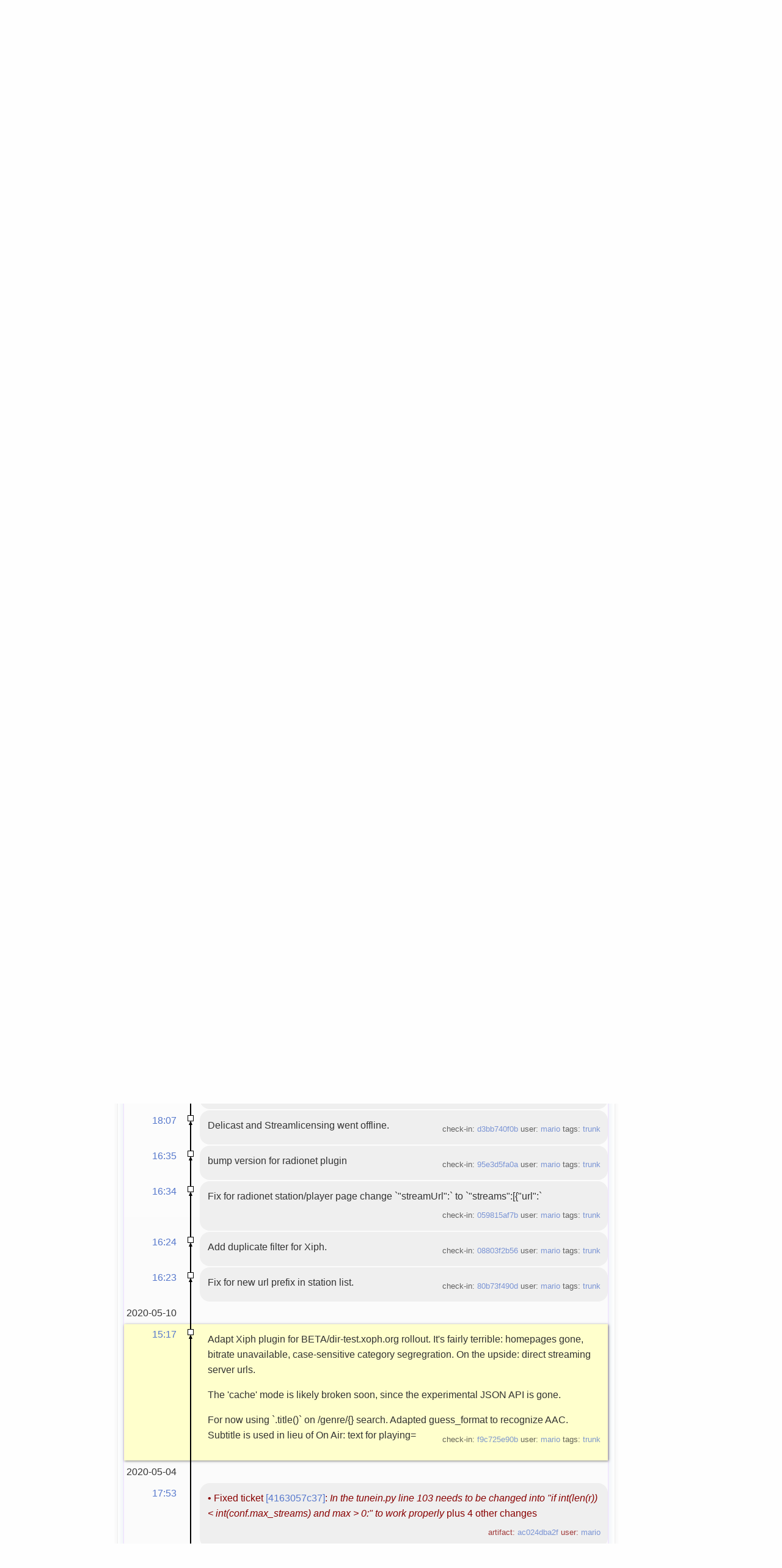

--- FILE ---
content_type: text/html; charset=utf-8
request_url: http://fossil.include-once.org/streamtuner2/timeline?c=f9c725e90b7f7b37&y=a
body_size: 20172
content:
<!DOCTYPE html>


<html>
<head>

  <title>streamtuner2: Timeline</title>
  <base href="http://fossil.include-once.org/streamtuner2/timeline" />
  <meta http-equiv=Content-Type content="text/html; charset=UTF-8; version=5">
  <link rel=alternate type="application/rss+xml" title=Timeline href="http://fossil.include-once.org/streamtuner2/timeline.rss">
  <link rel=stylesheet href="http://fossil.include-once.org/streamtuner2/style.css?gitlike" type="text/css" media=screen>
  <script src="http://fossil.include-once.org/streamtuner2/script.js"></script>

  <!-- <timeline> -->

</head>
<body class="page-timeline">



  <footer id=menu-header><div class=width-container>
      <h1>Fossil</h1>
      <form id=search_form action=search method=get style=display:inline><span>
        <select>
           <option>This repository
        </select><input type=search name=s placeholder="Search through files and wiki" size=30>
      </span></form>
      <a href="timeline?n=20&y=e">Blog</a>
      <a href='https://sourceforge.net/projects/streamtuner2/files/' class='button green proj-sitemap'>download</a><a href='https://fossil.include-once.org/streamtuner2/doc/tip/help/html/index.html' class='button green proj-sitemap'>docidx</a><a href='https://freshcode.club/projects/streamtuner2' class='button green proj-sitemap'>freshcode</a>
      <span style=float:right>
        <a href=setup class="button green text-shadow">Sign up</a>
        <a href=login class="button white text-shadow">Sign in</a>
      </span>
  </div></footer>



  <footer id=project-header><div class=width-container>
      <span style=position:absolute><span id=public-prefix>PUBLIC&nbsp;</span></span>
      <img src="/fossil-icon.png" align=middle height=32 width=32>
      <a href="../..">fossil.include-once.org</a> / <a href=http://fossil.include-once.org/streamtuner2/index><b>streamtuner2</b></a>
      <span style="float:right;">
         <span class=share-button id=share-button onclick="$('#share-button>span').toggle('75')">&#9733; Star
               <span class=social-links style=display:none>
   <a class=sml-go href='https://plus.google.com/share?url=http://fossil.include-once.org/streamtuner2' title=google+>g+</a> &middot;
   <a class=sml-fb href='https://www.facebook.com/sharer/sharer.php?u=http://fossil.include-once.org/streamtuner2' title=facebook>fb</a> &middot;
   <a class=sml-tw href='https://twitter.com/intent/tweet?url=http://fossil.include-once.org/streamtuner2' title=twitter>tw</a> &middot;
   <a class=sml-rd href='http://reddit.com/submit?url=http://fossil.include-once.org/streamtuner2' title=reddit>rd</a> &middot;
   <a class=sml-in href='https://www.linkedin.com/shareArticle?mini=true&amp;url=http://fossil.include-once.org/streamtuner2' title=linkedin>in</a> &middot;
   <a class=sml-su href='https://www.stumbleupon.com/submit?url=http://fossil.include-once.org/streamtuner2' title=stumbleupon>su</a> &middot;
   <a class=sml-dl href='https://del.icio.us/post?url=http://fossil.include-once.org/streamtuner2' title=delicious>dl</a>
  </span></span><span class=share-button-number>0</span>
         <span class=share-button glyph>&#9988; Fork</span><span class=share-button-number>7</span>
      </span>
  </div></footer>
  



  <section id=main-content><div class=width-container>
  
    <aside id=function-sidebar>
       <ul>
         <li style=padding:5pt>
          <li><a href=tree>  <b class=glyph>&lt;&gt;</b>  <span class=optional> Code </span></a></li>
          <li><a href=reportlist title=Tickets>  <b class=glyph>📌</b>   <span class=optional> Issues </span></a></li>
          <li><a href=wcontent title=Wiki>       <b class=glyph>📖</b>   <span class=optional> Wiki </span></a></li>
          <li><a href=forum title=Forum>       <b class=glyph>🗩</b>   <span class=optional> Forum </span></a></li>
          <li class=current><a href=timeline title=Time>       <b class=glyph>📰</b>   <span class=optional> Pulse </span></a></li>
          <li><a href=reports title=Graphs>      <b class=glyph>📊</b>   <span class=optional> Graphs </span></a></li>
          <li><a href=taglist title=Tags>        <b class=glyph>📛</b>   <span class=optional> Tags </span></a></li>
          <li style=padding:3pt>
       </ul>
       <p class=optional>
          <b>HTTP</b>S sync URL<br>
          <input type=url size=15 value="http://fossil.include-once.org/streamtuner2/xfer" style="border: 1px solid #ddd; border-radius: 3px" onClick="select()"><br>
          <a class="download button white text-shadow" href="http://fossil.include-once.org/streamtuner2/zip/streamtuner2.zip?uuid=trunk">➱&nbsp;Download ZIP</a>
          <a class="download button white text-shadow" href="http://fossil.include-once.org/streamtuner2/tarball/streamtuner2.tgz?uuid=trunk">➱&nbsp;Download TGZ</a>
       </p>
    </aside>



    <section id=project-content>
       <article class=optional>
          Internet radio browser GUI for music/video streams from various directory services.
       </article>


       
       <section id=project-stats class=optional>
       
       </section>



       <br>
       <section id=branch-info>
         <a class="branch button green" id=diff-button href=ci/tip>⌈⌋</a>
         <a class="branch button white" id=branch-button href=brlist><span class=glyph>⎇</span>  <small>branch:</small>
             <select name=branch onclick="json_api('branch/list', show_branches); event.preventDefault();" onChange="location.replace('timeline?r='+this.value)"><option style="font-weight:900;color:red;">trunk</select></a>
         &nbsp;<a href=index><b>streamtuner2</b></a>
       </section>



       <br>
     


 
       <br>
       <main>
          <h2 class=page-title>Timeline</h2>
          <article style=padding:7pt>




<form id='f01' method='GET' action='/streamtuner2/timeline'>
<input type='hidden' name='udc' value='1'>
<div class="submenu">
<a class="label sml-advanced" href="/streamtuner2/timeline?c=f9c725e90b7f7b37&amp;y=a&amp;advm=1&amp;udc=1">Advanced</a>
<a class="label sml-search" href="/streamtuner2/search?y=c">Search</a>
<select class='submenuctrl smc-ss' size='1' name='ss' id='submenuctrl-0'>
<option value='m' selected>Modern View</option>
<option value='j'>Columnar View</option>
<option value='c'>Compact View</option>
<option value='v'>Verbose View</option>
<option value='x'>Classic View</option>
</select>
<span class='submenuctrl smc-n'>&nbsp;Max:<input type='text' name='n' value='' size='4' maxlength='4' id='submenuctrl-1'></span>
<select class='submenuctrl smc-y' size='1' name='y' id='submenuctrl-2'>
<option value='all'>Any Type</option>
<option value='ci'>Check-ins</option>
<option value='g'>Tags</option>
<option value='e'>Tech Notes</option>
<option value='t'>Tickets</option>
<option value='n'>New Tickets</option>
<option value='w'>Wiki</option>
</select>
</div>
<input type="hidden" name="advm" value="0">
<input type="hidden" name="c" value="f9c725e90b7f7b37">
</form>
<div class="content"><span id="debugMsg"></span>
<h2>50 events occurring around f9c725e90b7f7b37.<br /></h2>
<a class="button" href="/streamtuner2/timeline?c=f9c725e90b7f7b37&amp;y=a&amp;a=2020-05-13+17:46:38">More&nbsp;&uarr;</a>
<table id="timelineTable0" class="timelineTable"> <!-- tmFlags: 0xc0400c -->
<tr class="timelineDateRow"><td>
  <div class="divider timelineDate">2020-05-13</div>
</td><td></td><td></td></tr>
<tr>
<td class="timelineTime"><a class="timelineHistLink" href="/streamtuner2/timeline?c=857f6e2745c161bd&amp;y=a">17:46</a></td>
<td class="timelineGraph">
<div id="m1" class="tl-nodemark"></div>
</td>
<td class="timelineModernCell" id='mc1'>
<span class='timelineModernComment'>
Utilize PyQuery .make_links_absolute(), to shorten img src extraction.
</span>
<span class='timelineModernDetail'>check-in:&nbsp;<a href="/streamtuner2/info/857f6e2745c161bd">857f6e2745</a> user:&nbsp;<a href="/streamtuner2/timeline?u=mario&amp;c=2020-05-13+17%3A46%3A38&amp;y=a">mario</a> tags:&nbsp;<a href="/streamtuner2/timeline?r=trunk&amp;c=2020-05-13+17%3A46%3A38">trunk</a></span>
</td></tr>
<tr>
<td class="timelineTime"><a class="timelineHistLink" href="/streamtuner2/timeline?c=5abe4d3e7de6c1ca&amp;y=a">17:46</a></td>
<td class="timelineGraph">
<div id="m2" class="tl-nodemark"></div>
</td>
<td class="timelineModernCell" id='mc2'>
<span class='timelineModernComment'>
Remove dirble plugin.
</span>
<span class='timelineModernDetail'>check-in:&nbsp;<a href="/streamtuner2/info/5abe4d3e7de6c1ca">5abe4d3e7d</a> user:&nbsp;<a href="/streamtuner2/timeline?u=mario&amp;c=2020-05-13+17%3A46%3A07&amp;y=a">mario</a> tags:&nbsp;<a href="/streamtuner2/timeline?r=trunk&amp;c=2020-05-13+17%3A46%3A07">trunk</a></span>
</td></tr>
<tr>
<td class="timelineTime"><a class="timelineHistLink" href="/streamtuner2/timeline?c=f0c0fe2cc6ded2b4&amp;y=a">17:45</a></td>
<td class="timelineGraph">
<div id="m3" class="tl-nodemark"></div>
</td>
<td class="timelineModernCell" id='mc3'>
<span class='timelineModernComment'>
Dirble is not coming back.
</span>
<span class='timelineModernDetail'>check-in:&nbsp;<a href="/streamtuner2/info/f0c0fe2cc6ded2b4">f0c0fe2cc6</a> user:&nbsp;<a href="/streamtuner2/timeline?u=mario&amp;c=2020-05-13+17%3A45%3A33&amp;y=a">mario</a> tags:&nbsp;<a href="/streamtuner2/timeline?r=trunk&amp;c=2020-05-13+17%3A45%3A33">trunk</a></span>
</td></tr>
<tr>
<td class="timelineTime"><a class="timelineHistLink" href="/streamtuner2/timeline?c=84f2995f8de8d7ad&amp;y=a">17:45</a></td>
<td class="timelineGraph">
<div id="m4" class="tl-nodemark"></div>
</td>
<td class="timelineModernCell" id='mc4'>
<span class='timelineModernComment'>
Format exceptions log.() calls
</span>
<span class='timelineModernDetail'>check-in:&nbsp;<a href="/streamtuner2/info/84f2995f8de8d7ad">84f2995f8d</a> user:&nbsp;<a href="/streamtuner2/timeline?u=mario&amp;c=2020-05-13+17%3A45%3A09&amp;y=a">mario</a> tags:&nbsp;<a href="/streamtuner2/timeline?r=trunk&amp;c=2020-05-13+17%3A45%3A09">trunk</a></span>
</td></tr>
<tr>
<td class="timelineTime"><a class="timelineHistLink" href="/streamtuner2/timeline?c=614c2f66907d8303&amp;y=a">17:44</a></td>
<td class="timelineGraph">
<div id="m5" class="tl-nodemark"></div>
</td>
<td class="timelineModernCell" id='mc5'>
<span class='timelineModernComment'>
Add channel icon above title/link in toolbar.
</span>
<span class='timelineModernDetail'>check-in:&nbsp;<a href="/streamtuner2/info/614c2f66907d8303">614c2f6690</a> user:&nbsp;<a href="/streamtuner2/timeline?u=mario&amp;c=2020-05-13+17%3A44%3A46&amp;y=a">mario</a> tags:&nbsp;<a href="/streamtuner2/timeline?r=trunk&amp;c=2020-05-13+17%3A44%3A46">trunk</a></span>
</td></tr>
<tr>
<td class="timelineTime"><a class="timelineHistLink" href="/streamtuner2/timeline?c=1c189d72bcf5b29d&amp;y=a">17:43</a></td>
<td class="timelineGraph">
<div id="m6" class="tl-nodemark"></div>
</td>
<td class="timelineModernCell" id='mc6'>
<span class='timelineModernComment'>
Add new radio-browser icon.
</span>
<span class='timelineModernDetail'>check-in:&nbsp;<a href="/streamtuner2/info/1c189d72bcf5b29d">1c189d72bc</a> user:&nbsp;<a href="/streamtuner2/timeline?u=mario&amp;c=2020-05-13+17%3A43%3A24&amp;y=a">mario</a> tags:&nbsp;<a href="/streamtuner2/timeline?r=trunk&amp;c=2020-05-13+17%3A43%3A24">trunk</a></span>
</td></tr>
<tr>
<td class="timelineTime"><a class="timelineHistLink" href="/streamtuner2/timeline?c=ad370f17b09af04c&amp;y=a">06:44</a></td>
<td class="timelineGraph">
<div id="m7" class="tl-nodemark"></div>
</td>
<td class="timelineModernCell" id='mc7'>
<span class='timelineModernComment'>
radiobrowser: Initial transition to new Rust API and new server names.
Added more configuration options, such as minimum count of stations per
category (to hide fringe tags).
</span>
<span class='timelineModernDetail'>check-in:&nbsp;<a href="/streamtuner2/info/ad370f17b09af04c">ad370f17b0</a> user:&nbsp;<a href="/streamtuner2/timeline?u=mario&amp;c=2020-05-13+06%3A44%3A03&amp;y=a">mario</a> tags:&nbsp;<a href="/streamtuner2/timeline?r=trunk&amp;c=2020-05-13+06%3A44%3A03">trunk</a></span>
</td></tr>
<tr>
<td class="timelineTime"><a class="timelineHistLink" href="/streamtuner2/timeline?c=369203acfe1d47b0&amp;y=a">06:42</a></td>
<td class="timelineGraph">
<div id="m8" class="tl-nodemark"></div>
</td>
<td class="timelineModernCell" id='mc8'>
<span class='timelineModernComment'>
Fix integer handling in config dialog (once more).
See also: ticket #4163057c37
</span>
<span class='timelineModernDetail'>check-in:&nbsp;<a href="/streamtuner2/info/369203acfe1d47b0">369203acfe</a> user:&nbsp;<a href="/streamtuner2/timeline?u=mario&amp;c=2020-05-13+06%3A42%3A33&amp;y=a">mario</a> tags:&nbsp;<a href="/streamtuner2/timeline?r=trunk&amp;c=2020-05-13+06%3A42%3A33">trunk</a></span>
</td></tr>
<tr class="timelineDateRow"><td>
  <div class="divider timelineDate">2020-05-12</div>
</td><td></td><td></td></tr>
<tr>
<td class="timelineTime"><a class="timelineHistLink" href="/streamtuner2/timeline?c=c75d34fd1e9e5db8&amp;y=a">18:24</a></td>
<td class="timelineGraph">
<div id="m9" class="tl-nodemark"></div>
</td>
<td class="timelineModernCell" id='mc9'>
<span class='timelineModernComment'>
Elevate liveradio.ie channel to default plugin.
Introduce support for PyQuery extraction (HTML5 microdata).
</span>
<span class='timelineModernDetail'>check-in:&nbsp;<a href="/streamtuner2/info/c75d34fd1e9e5db8">c75d34fd1e</a> user:&nbsp;<a href="/streamtuner2/timeline?u=mario&amp;c=2020-05-12+18%3A24%3A51&amp;y=a">mario</a> tags:&nbsp;<a href="/streamtuner2/timeline?r=trunk&amp;c=2020-05-12+18%3A24%3A51">trunk</a></span>
</td></tr>
<tr>
<td class="timelineTime"><a class="timelineHistLink" href="/streamtuner2/timeline?c=7efd6c6ea2c0ecc3&amp;y=a">16:17</a></td>
<td class="timelineGraph">
<div id="m10" class="tl-nodemark"></div>
</td>
<td class="timelineModernCell" id='mc10'>
<span class='timelineModernComment'>
temporary fix for MyOggRadio being offline.
</span>
<span class='timelineModernDetail'>check-in:&nbsp;<a href="/streamtuner2/info/7efd6c6ea2c0ecc3">7efd6c6ea2</a> user:&nbsp;<a href="/streamtuner2/timeline?u=mario&amp;c=2020-05-12+16%3A17%3A03&amp;y=a">mario</a> tags:&nbsp;<a href="/streamtuner2/timeline?r=trunk&amp;c=2020-05-12+16%3A17%3A03">trunk</a></span>
</td></tr>
<tr>
<td class="timelineTime"><a class="timelineHistLink" href="/streamtuner2/timeline?c=1dd217255dfe453c&amp;y=a">16:01</a></td>
<td class="timelineGraph">
</td>
<td class="timelineModernCell" id='mc0'>
&bull;
<span class='timelineModernComment'>
Changes to wiki page <a href="/streamtuner2/info/1dd217255d">streamtuner2</a>
</span>
<span class='timelineModernDetail'>artifact:&nbsp;<a href="/streamtuner2/info/1dd217255dfe453c">1dd217255d</a> user:&nbsp;<a href="/streamtuner2/timeline?u=mario&amp;c=2020-05-12+16%3A01%3A00&amp;y=a">mario</a></span>
</td></tr>
<tr>
<td class="timelineTime"><a class="timelineHistLink" href="/streamtuner2/timeline?c=466f591a1a46c8c8&amp;y=a">15:57</a></td>
<td class="timelineGraph">
<div id="m11" class="tl-nodemark"></div>
</td>
<td class="timelineModernCell" id='mc11'>
<span class='timelineModernComment'>
radionet updated to extract from horrendous new html pages. Perhaps
switching to extracting just the JSON blob later on. urn: resolution
remains unchanged.
</span>
<span class='timelineModernDetail'>check-in:&nbsp;<a href="/streamtuner2/info/466f591a1a46c8c8">466f591a1a</a> user:&nbsp;<a href="/streamtuner2/timeline?u=mario&amp;c=2020-05-12+15%3A57%3A26&amp;y=a">mario</a> tags:&nbsp;<a href="/streamtuner2/timeline?r=trunk&amp;c=2020-05-12+15%3A57%3A26">trunk</a></span>
</td></tr>
<tr>
<td class="timelineTime"><a class="timelineHistLink" href="/streamtuner2/timeline?c=c952ce442c0bcf9a&amp;y=a">15:56</a></td>
<td class="timelineGraph">
<div id="m12" class="tl-nodemark"></div>
</td>
<td class="timelineModernCell" id='mc12'>
<span class='timelineModernComment'>
Update radiolist plugin for new wordpress site; now uses genre categories
instead of countries.
</span>
<span class='timelineModernDetail'>check-in:&nbsp;<a href="/streamtuner2/info/c952ce442c0bcf9a">c952ce442c</a> user:&nbsp;<a href="/streamtuner2/timeline?u=mario&amp;c=2020-05-12+15%3A56%3A02&amp;y=a">mario</a> tags:&nbsp;<a href="/streamtuner2/timeline?r=trunk&amp;c=2020-05-12+15%3A56%3A02">trunk</a></span>
</td></tr>
<tr class="timelineDateRow"><td>
  <div class="divider timelineDate">2020-05-11</div>
</td><td></td><td></td></tr>
<tr>
<td class="timelineTime"><a class="timelineHistLink" href="/streamtuner2/timeline?c=77480a7e73507f82&amp;y=a">19:11</a></td>
<td class="timelineGraph">
<div id="m13" class="tl-nodemark"></div>
</td>
<td class="timelineModernCell" id='mc13'>
<span class='timelineModernComment'>
Xiph simplified duplicate filter
</span>
<span class='timelineModernDetail'>check-in:&nbsp;<a href="/streamtuner2/info/77480a7e73507f82">77480a7e73</a> user:&nbsp;<a href="/streamtuner2/timeline?u=mario&amp;c=2020-05-11+19%3A11%3A35&amp;y=a">mario</a> tags:&nbsp;<a href="/streamtuner2/timeline?r=trunk&amp;c=2020-05-11+19%3A11%3A35">trunk</a></span>
</td></tr>
<tr>
<td class="timelineTime"><a class="timelineHistLink" href="/streamtuner2/timeline?c=c2360471af6a9a06&amp;y=a">19:11</a></td>
<td class="timelineGraph">
<div id="m14" class="tl-nodemark"></div>
</td>
<td class="timelineModernCell" id='mc14'>
<span class='timelineModernComment'>
updated SomeFM extraction and default stream list
</span>
<span class='timelineModernDetail'>check-in:&nbsp;<a href="/streamtuner2/info/c2360471af6a9a06">c2360471af</a> user:&nbsp;<a href="/streamtuner2/timeline?u=mario&amp;c=2020-05-11+19%3A11%3A25&amp;y=a">mario</a> tags:&nbsp;<a href="/streamtuner2/timeline?r=trunk&amp;c=2020-05-11+19%3A11%3A25">trunk</a></span>
</td></tr>
<tr>
<td class="timelineTime"><a class="timelineHistLink" href="/streamtuner2/timeline?c=eadb28d92c2ba749&amp;y=a">18:41</a></td>
<td class="timelineGraph">
<div id="m15" class="tl-nodemark"></div>
</td>
<td class="timelineModernCell" id='mc15'>
<span class='timelineModernComment'>
filtermusic: XML blob is gone, just web extraction now.
</span>
<span class='timelineModernDetail'>check-in:&nbsp;<a href="/streamtuner2/info/eadb28d92c2ba749">eadb28d92c</a> user:&nbsp;<a href="/streamtuner2/timeline?u=mario&amp;c=2020-05-11+18%3A41%3A01&amp;y=a">mario</a> tags:&nbsp;<a href="/streamtuner2/timeline?r=trunk&amp;c=2020-05-11+18%3A41%3A01">trunk</a></span>
</td></tr>
<tr>
<td class="timelineTime"><a class="timelineHistLink" href="/streamtuner2/timeline?c=ce9cfc68b02e5754&amp;y=a">18:21</a></td>
<td class="timelineGraph">
<div id="m16" class="tl-nodemark"></div>
</td>
<td class="timelineModernCell" id='mc16'>
<span class='timelineModernComment'>
Listenlive.eu is gone as well.
</span>
<span class='timelineModernDetail'>check-in:&nbsp;<a href="/streamtuner2/info/ce9cfc68b02e5754">ce9cfc68b0</a> user:&nbsp;<a href="/streamtuner2/timeline?u=mario&amp;c=2020-05-11+18%3A21%3A28&amp;y=a">mario</a> tags:&nbsp;<a href="/streamtuner2/timeline?r=trunk&amp;c=2020-05-11+18%3A21%3A28">trunk</a></span>
</td></tr>
<tr>
<td class="timelineTime"><a class="timelineHistLink" href="/streamtuner2/timeline?c=b7e5457c6ed4d322&amp;y=a">18:16</a></td>
<td class="timelineGraph">
<div id="m17" class="tl-nodemark"></div>
</td>
<td class="timelineModernCell" id='mc17'>
<span class='timelineModernComment'>
Add pq.find() and log.ERR to `pq` wrapper module.
</span>
<span class='timelineModernDetail'>check-in:&nbsp;<a href="/streamtuner2/info/b7e5457c6ed4d322">b7e5457c6e</a> user:&nbsp;<a href="/streamtuner2/timeline?u=mario&amp;c=2020-05-11+18%3A16%3A09&amp;y=a">mario</a> tags:&nbsp;<a href="/streamtuner2/timeline?r=trunk&amp;c=2020-05-11+18%3A16%3A09">trunk</a></span>
</td></tr>
<tr>
<td class="timelineTime"><a class="timelineHistLink" href="/streamtuner2/timeline?c=328c3ac5faeaf647&amp;y=a">18:08</a></td>
<td class="timelineGraph">
<div id="m18" class="tl-nodemark"></div>
</td>
<td class="timelineModernCell" id='mc18'>
<span class='timelineModernComment'>
Move and delete delicast/streamlicensing channels.
</span>
<span class='timelineModernDetail'>check-in:&nbsp;<a href="/streamtuner2/info/328c3ac5faeaf647">328c3ac5fa</a> user:&nbsp;<a href="/streamtuner2/timeline?u=mario&amp;c=2020-05-11+18%3A08%3A43&amp;y=a">mario</a> tags:&nbsp;<a href="/streamtuner2/timeline?r=trunk&amp;c=2020-05-11+18%3A08%3A43">trunk</a></span>
</td></tr>
<tr>
<td class="timelineTime"><a class="timelineHistLink" href="/streamtuner2/timeline?c=d3bb740f0b4ac9a2&amp;y=a">18:07</a></td>
<td class="timelineGraph">
<div id="m19" class="tl-nodemark"></div>
</td>
<td class="timelineModernCell" id='mc19'>
<span class='timelineModernComment'>
Delicast and Streamlicensing went offline.
</span>
<span class='timelineModernDetail'>check-in:&nbsp;<a href="/streamtuner2/info/d3bb740f0b4ac9a2">d3bb740f0b</a> user:&nbsp;<a href="/streamtuner2/timeline?u=mario&amp;c=2020-05-11+18%3A07%3A45&amp;y=a">mario</a> tags:&nbsp;<a href="/streamtuner2/timeline?r=trunk&amp;c=2020-05-11+18%3A07%3A45">trunk</a></span>
</td></tr>
<tr>
<td class="timelineTime"><a class="timelineHistLink" href="/streamtuner2/timeline?c=95e3d5fa0a28f336&amp;y=a">16:35</a></td>
<td class="timelineGraph">
<div id="m20" class="tl-nodemark"></div>
</td>
<td class="timelineModernCell" id='mc20'>
<span class='timelineModernComment'>
bump version for radionet plugin
</span>
<span class='timelineModernDetail'>check-in:&nbsp;<a href="/streamtuner2/info/95e3d5fa0a28f336">95e3d5fa0a</a> user:&nbsp;<a href="/streamtuner2/timeline?u=mario&amp;c=2020-05-11+16%3A35%3A44&amp;y=a">mario</a> tags:&nbsp;<a href="/streamtuner2/timeline?r=trunk&amp;c=2020-05-11+16%3A35%3A44">trunk</a></span>
</td></tr>
<tr>
<td class="timelineTime"><a class="timelineHistLink" href="/streamtuner2/timeline?c=059815af7b3d7735&amp;y=a">16:34</a></td>
<td class="timelineGraph">
<div id="m21" class="tl-nodemark"></div>
</td>
<td class="timelineModernCell" id='mc21'>
<span class='timelineModernComment'>
Fix for radionet station/player page change `"streamUrl":` to `"streams":[{"url":`
</span>
<span class='timelineModernDetail'>check-in:&nbsp;<a href="/streamtuner2/info/059815af7b3d7735">059815af7b</a> user:&nbsp;<a href="/streamtuner2/timeline?u=mario&amp;c=2020-05-11+16%3A34%3A07&amp;y=a">mario</a> tags:&nbsp;<a href="/streamtuner2/timeline?r=trunk&amp;c=2020-05-11+16%3A34%3A07">trunk</a></span>
</td></tr>
<tr>
<td class="timelineTime"><a class="timelineHistLink" href="/streamtuner2/timeline?c=08803f2b563222c6&amp;y=a">16:24</a></td>
<td class="timelineGraph">
<div id="m22" class="tl-nodemark"></div>
</td>
<td class="timelineModernCell" id='mc22'>
<span class='timelineModernComment'>
Add duplicate filter for Xiph.
</span>
<span class='timelineModernDetail'>check-in:&nbsp;<a href="/streamtuner2/info/08803f2b563222c6">08803f2b56</a> user:&nbsp;<a href="/streamtuner2/timeline?u=mario&amp;c=2020-05-11+16%3A24%3A20&amp;y=a">mario</a> tags:&nbsp;<a href="/streamtuner2/timeline?r=trunk&amp;c=2020-05-11+16%3A24%3A20">trunk</a></span>
</td></tr>
<tr>
<td class="timelineTime"><a class="timelineHistLink" href="/streamtuner2/timeline?c=80b73f490dfe2725&amp;y=a">16:23</a></td>
<td class="timelineGraph">
<div id="m23" class="tl-nodemark"></div>
</td>
<td class="timelineModernCell" id='mc23'>
<span class='timelineModernComment'>
Fix for new url prefix in station list.
</span>
<span class='timelineModernDetail'>check-in:&nbsp;<a href="/streamtuner2/info/80b73f490dfe2725">80b73f490d</a> user:&nbsp;<a href="/streamtuner2/timeline?u=mario&amp;c=2020-05-11+16%3A23%3A54&amp;y=a">mario</a> tags:&nbsp;<a href="/streamtuner2/timeline?r=trunk&amp;c=2020-05-11+16%3A23%3A54">trunk</a></span>
</td></tr>
<tr class="timelineDateRow"><td>
  <div class="divider timelineDate">2020-05-10</div>
</td><td></td><td></td></tr>
<tr class="timelineSelected">
<td class="timelineTime"><a class="timelineHistLink" href="/streamtuner2/timeline?c=f9c725e90b7f7b37&amp;y=a">15:17</a></td>
<td class="timelineGraph">
<div id="m24" class="tl-nodemark"></div>
</td>
<td class="timelineModernCell">
<span class='timelineModernComment'>
Adapt Xiph plugin for BETA/dir-test.xoph.org rollout. It's fairly terrible:
homepages gone, bitrate unavailable, case-sensitive category segregration.
On the upside: direct streaming server urls.

<p>The 'cache' mode is likely broken soon, since the experimental JSON API is
gone.

<p>For now using `.title()` on /genre/{} search. Adapted guess_format to
recognize AAC. Subtitle is used in lieu of On Air: text for playing=
</span>
<span class='timelineModernDetail'>check-in:&nbsp;<a href="/streamtuner2/info/f9c725e90b7f7b37">f9c725e90b</a> user:&nbsp;<a href="/streamtuner2/timeline?u=mario&amp;c=2020-05-10+15%3A17%3A41&amp;y=a">mario</a> tags:&nbsp;<a href="/streamtuner2/timeline?r=trunk&amp;c=2020-05-10+15%3A17%3A41">trunk</a></span>
</td></tr>
<tr class="timelineDateRow"><td>
  <div class="divider timelineDate">2020-05-04</div>
</td><td></td><td></td></tr>
<tr>
<td class="timelineTime"><a class="timelineHistLink" href="/streamtuner2/timeline?c=ac024dba2f77db80&amp;y=a">17:53</a></td>
<td class="timelineGraph">
</td>
<td class="timelineModernCell tktTlOpen" id='mc0'>
&bull;
<span class='timelineModernComment'>
Fixed ticket <a href="/streamtuner2/info/4163057c375ef104">[4163057c37]</a>: <i>In the tunein.py line 103 needs to be changed into &quot;if int(len(r)) &lt; int(conf.max_streams) and max &gt; 0:&quot; to work properly</i> plus 4 other changes
</span>
<span class='timelineModernDetail'>artifact:&nbsp;<a href="/streamtuner2/info/ac024dba2f77db80">ac024dba2f</a> user:&nbsp;<a href="/streamtuner2/timeline?u=mario&amp;c=2020-05-04+17%3A53%3A09&amp;y=a">mario</a></span>
</td></tr>
<tr>
<td class="timelineTime"><a class="timelineHistLink" href="/streamtuner2/timeline?c=4ac8c4bcb94b7aa9&amp;y=a">17:50</a></td>
<td class="timelineGraph">
<div id="m25" class="tl-nodemark"></div>
</td>
<td class="timelineModernCell" id='mc25'>
<span class='timelineModernComment'>
Fix string-remnant option type error (conf.max_streams comparison)
From ticket @4163057c375e
</span>
<span class='timelineModernDetail'>check-in:&nbsp;<a href="/streamtuner2/info/4ac8c4bcb94b7aa9">4ac8c4bcb9</a> user:&nbsp;<a href="/streamtuner2/timeline?u=joostden&amp;c=2020-05-04+17%3A50%3A12&amp;y=a">joostden</a> tags:&nbsp;<a href="/streamtuner2/timeline?r=trunk&amp;c=2020-05-04+17%3A50%3A12">trunk</a></span>
</td></tr>
<tr class="timelineDateRow"><td>
  <div class="divider timelineDate">2020-04-13</div>
</td><td></td><td></td></tr>
<tr>
<td class="timelineTime"><a class="timelineHistLink" href="/streamtuner2/timeline?c=bef945b2e6bdb920&amp;y=a">15:38</a></td>
<td class="timelineGraph">
</td>
<td class="timelineModernCell tktTlOpen" id='mc0'>
&bull;
<span class='timelineModernComment'>
Ticket <a href="/streamtuner2/info/4163057c375ef104">[4163057c37]</a> <i>In the tunein.py line 103 needs to be changed into &quot;if int(len(r)) &lt; int(conf.max_streams) and max &gt; 0:&quot; to work properly</i> status still Open with 5 other changes
</span>
<span class='timelineModernDetail'>artifact:&nbsp;<a href="/streamtuner2/info/bef945b2e6bdb920">bef945b2e6</a> user:&nbsp;<a href="/streamtuner2/timeline?u=joostden&amp;c=2020-04-13+15%3A38%3A14&amp;y=a">joostden</a></span>
</td></tr>
<tr>
<td class="timelineTime"><a class="timelineHistLink" href="/streamtuner2/timeline?c=845e28209aa98ad2&amp;y=a">15:33</a></td>
<td class="timelineGraph">
</td>
<td class="timelineModernCell" id='mc0'>
&bull;
<span class='timelineModernComment'>
Add attachment <a href="/streamtuner2/artifact/3410153f131123b3">tunein.py</a> to ticket <a href="/streamtuner2/info/4163057c375ef104">[4163057c37]</a>
</span>
<span class='timelineModernDetail'>artifact:&nbsp;<a href="/streamtuner2/info/845e28209aa98ad2">845e28209a</a> user:&nbsp;<a href="/streamtuner2/timeline?u=joostden&amp;c=2020-04-13+15%3A33%3A08&amp;y=a">joostden</a></span>
</td></tr>
<tr>
<td class="timelineTime"><a class="timelineHistLink" href="/streamtuner2/timeline?c=8818520a4eb37330&amp;y=a">15:31</a></td>
<td class="timelineGraph">
</td>
<td class="timelineModernCell tktTlOpen" id='mc0'>
&bull;
<span class='timelineModernComment'>
New ticket <a href="/streamtuner2/info/4163057c375ef104">[4163057c37]</a> <i>In the tunein.py line 103 needs to be changed into &quot;if int(len(r)) &lt; int(conf.max_streams) and max &gt; 0:&quot; to work properly</i>.
</span>
<span class='timelineModernDetail'>artifact:&nbsp;<a href="/streamtuner2/info/8818520a4eb37330">8818520a4e</a> user:&nbsp;<a href="/streamtuner2/timeline?u=joostden&amp;c=2020-04-13+15%3A31%3A58&amp;y=a">joostden</a></span>
</td></tr>
<tr class="timelineDateRow"><td>
  <div class="divider timelineDate">2020-01-28</div>
</td><td></td><td></td></tr>
<tr>
<td class="timelineTime"><a class="timelineHistLink" href="/streamtuner2/timeline?c=e8de2a0699176d4f&amp;y=a">12:44</a></td>
<td class="timelineGraph">
</td>
<td class="timelineModernCell tktTlOpen" id='mc0'>
&bull;
<span class='timelineModernComment'>
New ticket <a href="/streamtuner2/info/51d5066c839ba8c3">[51d5066c83]</a> <i>StreamTuner2-Function-Edit</i>.
</span>
<span class='timelineModernDetail'>artifact:&nbsp;<a href="/streamtuner2/info/e8de2a0699176d4f">e8de2a0699</a> user:&nbsp;<a href="/streamtuner2/timeline?u=nobody&amp;c=2020-01-28+12%3A44%3A01&amp;y=a">nobody</a></span>
</td></tr>
<tr class="timelineDateRow"><td>
  <div class="divider timelineDate">2019-09-06</div>
</td><td></td><td></td></tr>
<tr>
<td class="timelineTime"><a class="timelineHistLink" href="/streamtuner2/timeline?c=6c0c5d9922c09e6d&amp;y=a">13:13</a></td>
<td class="timelineGraph">
</td>
<td class="timelineModernCell tktTlOpen" id='mc0'>
&bull;
<span class='timelineModernComment'>
New ticket <a href="/streamtuner2/info/c58578da4abb06ac">[c58578da4a]</a> <i>Icon tray</i>.
</span>
<span class='timelineModernDetail'>artifact:&nbsp;<a href="/streamtuner2/info/6c0c5d9922c09e6d">6c0c5d9922</a> user:&nbsp;<a href="/streamtuner2/timeline?u=nobody&amp;c=2019-09-06+13%3A13%3A38&amp;y=a">nobody</a></span>
</td></tr>
<tr class="timelineDateRow"><td>
  <div class="divider timelineDate">2019-07-16</div>
</td><td></td><td></td></tr>
<tr>
<td class="timelineTime"><a class="timelineHistLink" href="/streamtuner2/timeline?c=cfa68e23608929b1&amp;y=a">08:04</a></td>
<td class="timelineGraph">
</td>
<td class="timelineModernCell" id='mc0'>
&bull;
<span class='timelineModernComment'>
Edit <a href="/streamtuner2/info/daf3f873bdf84b9c">[daf3f873bd]</a>: Change background color to "#eeddaa".
</span>
<span class='timelineModernDetail'>artifact:&nbsp;<a href="/streamtuner2/info/cfa68e23608929b1">cfa68e2360</a> user:&nbsp;<a href="/streamtuner2/timeline?u=mario&amp;c=2019-07-16+08%3A04%3A20&amp;y=a">mario</a></span>
</td></tr>
<tr>
<td class="timelineTime"><a class="timelineHistLink" href="/streamtuner2/timeline?c=215234ddad5ad5cd&amp;y=a">07:48</a></td>
<td class="timelineGraph">
<div id="m26" class="tl-nodemark"></div>
</td>
<td class="timelineModernCell" id='mc26'>
<span class='timelineModernComment'>
Dead-end update for radiolist.net channel (only titles+homepages now).
</span>
<span class='timelineModernDetail'>check-in:&nbsp;<a href="/streamtuner2/info/215234ddad5ad5cd">215234ddad</a> user:&nbsp;<a href="/streamtuner2/timeline?u=mario&amp;c=2019-07-16+07%3A48%3A37&amp;y=a">mario</a> tags:&nbsp;<a href="/streamtuner2/timeline?r=trunk&amp;c=2019-07-16+07%3A48%3A37">trunk</a></span>
</td></tr>
<tr>
<td class="timelineTime"><a class="timelineHistLink" href="/streamtuner2/timeline?c=daf3f873bdf84b9c&amp;y=a">07:47</a></td>
<td class="timelineGraph">
<div id="m27" class="tl-nodemark"></div>
</td>
<td class="timelineModernCell" id='mc27'>
<span class='timelineModernComment'>
fix for runtime error (dictionary changed size during iteration) on plugin
alias: detection
</span>
<span class='timelineModernDetail'>check-in:&nbsp;<a href="/streamtuner2/info/daf3f873bdf84b9c">daf3f873bd</a> user:&nbsp;<a href="/streamtuner2/timeline?u=mario&amp;c=2019-07-16+07%3A47%3A07&amp;y=a">mario</a> tags:&nbsp;<a href="/streamtuner2/timeline?r=trunk&amp;c=2019-07-16+07%3A47%3A07">trunk</a></span>
</td></tr>
<tr class="timelineDateRow"><td>
  <div class="divider timelineDate">2019-07-15</div>
</td><td></td><td></td></tr>
<tr>
<td class="timelineTime"><a class="timelineHistLink" href="/streamtuner2/timeline?c=c4b52b30d4e0901f&amp;y=a">14:38</a></td>
<td class="timelineGraph">
<div id="m28" class="tl-nodemark"></div>
</td>
<td class="timelineModernCell" id='mc28'>
<span class='timelineModernComment'>
Add status messages for HTTP error responses
</span>
<span class='timelineModernDetail'>check-in:&nbsp;<a href="/streamtuner2/info/c4b52b30d4e0901f">c4b52b30d4</a> user:&nbsp;<a href="/streamtuner2/timeline?u=mario&amp;c=2019-07-15+14%3A38%3A41&amp;y=a">mario</a> tags:&nbsp;<a href="/streamtuner2/timeline?r=trunk&amp;c=2019-07-15+14%3A38%3A41">trunk</a></span>
</td></tr>
<tr>
<td class="timelineTime"><a class="timelineHistLink" href="/streamtuner2/timeline?c=4419f22d5db4e6ef&amp;y=a">14:38</a></td>
<td class="timelineGraph">
<div id="m29" class="tl-nodemark"></div>
</td>
<td class="timelineModernCell" id='mc29'>
<span class='timelineModernComment'>
vTuner: minor fix from stream_update regex
</span>
<span class='timelineModernDetail'>check-in:&nbsp;<a href="/streamtuner2/info/4419f22d5db4e6ef">4419f22d5d</a> user:&nbsp;<a href="/streamtuner2/timeline?u=mario&amp;c=2019-07-15+14%3A38%3A25&amp;y=a">mario</a> tags:&nbsp;<a href="/streamtuner2/timeline?r=trunk&amp;c=2019-07-15+14%3A38%3A25">trunk</a></span>
</td></tr>
<tr class="timelineDateRow"><td>
  <div class="divider timelineDate">2019-06-14</div>
</td><td></td><td></td></tr>
<tr>
<td class="timelineTime"><a class="timelineHistLink" href="/streamtuner2/timeline?c=fac6bc374af603a2&amp;y=a">18:25</a></td>
<td class="timelineGraph">
<div id="m30" class="tl-nodemark"></div>
</td>
<td class="timelineModernCell" id='mc30'>
<span class='timelineModernComment'>
streema: fix url regex (now alphanumeric titles) and urn_resolve patterns for new player layout
</span>
<span class='timelineModernDetail'>check-in:&nbsp;<a href="/streamtuner2/info/fac6bc374af603a2">fac6bc374a</a> user:&nbsp;<a href="/streamtuner2/timeline?u=mario&amp;c=2019-06-14+18%3A25%3A28&amp;y=a">mario</a> tags:&nbsp;<a href="/streamtuner2/timeline?r=trunk&amp;c=2019-06-14+18%3A25%3A28">trunk</a></span>
</td></tr>
<tr class="timelineDateRow"><td>
  <div class="divider timelineDate">2019-03-24</div>
</td><td></td><td></td></tr>
<tr>
<td class="timelineTime"><a class="timelineHistLink" href="/streamtuner2/timeline?c=9688154862a61e33&amp;y=a">11:50</a></td>
<td class="timelineGraph">
<div id="m31" class="tl-nodemark"></div>
</td>
<td class="timelineModernCell" id='mc31'>
<span class='timelineModernComment'>
Switched radionet plugin to resolve_urn() and speedier <div>-grep loop.</div>
</span>
<span class='timelineModernDetail'>check-in:&nbsp;<a href="/streamtuner2/info/9688154862a61e33">9688154862</a> user:&nbsp;<a href="/streamtuner2/timeline?u=mario&amp;c=2019-03-24+11%3A50%3A24&amp;y=a">mario</a> tags:&nbsp;<a href="/streamtuner2/timeline?r=trunk&amp;c=2019-03-24+11%3A50%3A24">trunk</a></span>
</td></tr>
<tr>
<td class="timelineTime"><a class="timelineHistLink" href="/streamtuner2/timeline?c=6bfe67e3678c7e92&amp;y=a">10:25</a></td>
<td class="timelineGraph">
<div id="m32" class="tl-nodemark"></div>
</td>
<td class="timelineModernCell" id='mc32'>
<span class='timelineModernComment'>
Crude fix for new station lookup. Regex still has horrible backtracking.
(Should use resolve_urn rather than rnjs playlist workaround.)
</span>
<span class='timelineModernDetail'>check-in:&nbsp;<a href="/streamtuner2/info/6bfe67e3678c7e92">6bfe67e367</a> user:&nbsp;<a href="/streamtuner2/timeline?u=mario&amp;c=2019-03-24+10%3A25%3A47&amp;y=a">mario</a> tags:&nbsp;<a href="/streamtuner2/timeline?r=trunk&amp;c=2019-03-24+10%3A25%3A47">trunk</a></span>
</td></tr>
<tr class="timelineDateRow"><td>
  <div class="divider timelineDate">2019-02-06</div>
</td><td></td><td></td></tr>
<tr>
<td class="timelineTime"><a class="timelineHistLink" href="/streamtuner2/timeline?c=5ca7d201f4dbf01b&amp;y=a">21:22</a></td>
<td class="timelineGraph">
</td>
<td class="timelineModernCell" id='mc0'>
&bull;
<span class='timelineModernComment'>
Changes to wiki page <a href="/streamtuner2/wiki?name=compliancy">compliancy</a>
</span>
<span class='timelineModernDetail'>artifact:&nbsp;<a href="/streamtuner2/info/5ca7d201f4dbf01b">5ca7d201f4</a> user:&nbsp;<a href="/streamtuner2/timeline?u=mario&amp;c=2019-02-06+21%3A22%3A30&amp;y=a">mario</a></span>
</td></tr>
<tr>
<td class="timelineTime"><a class="timelineHistLink" href="/streamtuner2/timeline?c=181e6e77afb99e76&amp;y=a">21:20</a></td>
<td class="timelineGraph">
</td>
<td class="timelineModernCell" id='mc0'>
&bull;
<span class='timelineModernComment'>
Changes to wiki page <a href="/streamtuner2/info/181e6e77af">compliancy</a>
</span>
<span class='timelineModernDetail'>artifact:&nbsp;<a href="/streamtuner2/info/181e6e77afb99e76">181e6e77af</a> user:&nbsp;<a href="/streamtuner2/timeline?u=mario&amp;c=2019-02-06+21%3A20%3A57&amp;y=a">mario</a></span>
</td></tr>
<tr>
<td class="timelineTime"><a class="timelineHistLink" href="/streamtuner2/timeline?c=2ee52fe7e8f181b1&amp;y=a">21:16</a></td>
<td class="timelineGraph">
<div id="m33" class="tl-nodemark"></div>
</td>
<td class="timelineModernCell" id='mc33'>
<span class='timelineModernComment'>
Switch to XDG_CACHE_HOME/.cache (because that's what the cache files are,
not really user data). More consistently use new storage path throughout
core and plugins (favicon+cachereset).
</span>
<span class='timelineModernDetail'>check-in:&nbsp;<a href="/streamtuner2/info/2ee52fe7e8f181b1">2ee52fe7e8</a> user:&nbsp;<a href="/streamtuner2/timeline?u=mario&amp;c=2019-02-06+21%3A16%3A44&amp;y=a">mario</a> tags:&nbsp;<a href="/streamtuner2/timeline?r=trunk&amp;c=2019-02-06+21%3A16%3A44">trunk</a></span>
</td></tr>
<tr class="timelineDateRow"><td>
  <div class="divider timelineDate">2019-02-04</div>
</td><td></td><td></td></tr>
<tr>
<td class="timelineTime"><a class="timelineHistLink" href="/streamtuner2/timeline?c=77d42c82dfd9891c&amp;y=a">09:30</a></td>
<td class="timelineGraph">
<div id="m34" class="tl-nodemark"></div>
</td>
<td class="timelineModernCell" id='mc34'>
<span class='timelineModernComment'>
Transitional .cache/XDG_DATA_HOME support (by symlinking from .config dir)
</span>
<span class='timelineModernDetail'>check-in:&nbsp;<a href="/streamtuner2/info/77d42c82dfd9891c">77d42c82df</a> user:&nbsp;<a href="/streamtuner2/timeline?u=mario&amp;c=2019-02-04+09%3A30%3A38&amp;y=a">mario</a> tags:&nbsp;<a href="/streamtuner2/timeline?r=trunk&amp;c=2019-02-04+09%3A30%3A38">trunk</a></span>
</td></tr>
<tr class="timelineDateRow"><td>
  <div class="divider timelineDate">2019-01-01</div>
</td><td></td><td></td></tr>
<tr>
<td class="timelineTime"><a class="timelineHistLink" href="/streamtuner2/timeline?c=a89faaac39352327&amp;y=a">05:52</a></td>
<td class="timelineGraph">
<div id="m35" class="tl-nodemark"></div>
</td>
<td class="timelineModernCell" id='mc35'>
<span class='timelineModernComment'>
Remove 0install support.
</span>
<span class='timelineModernDetail'>check-in:&nbsp;<a href="/streamtuner2/info/a89faaac39352327">a89faaac39</a> user:&nbsp;<a href="/streamtuner2/timeline?u=mario&amp;c=2019-01-01+05%3A52%3A30&amp;y=a">mario</a> tags:&nbsp;<a href="/streamtuner2/timeline?r=trunk&amp;c=2019-01-01+05%3A52%3A30">trunk</a></span>
</td></tr>
<tr>
<td class="timelineTime"><a class="timelineHistLink" href="/streamtuner2/timeline?c=004dcfb202fba40b&amp;y=a">04:58</a></td>
<td class="timelineGraph">
<div id="m36" class="tl-nodemark"></div>
</td>
<td class="timelineModernCell" id='mc36'>
<span class='timelineModernComment'>
Fix "play" setting detection / remove NotImplementedErr
</span>
<span class='timelineModernDetail'>check-in:&nbsp;<a href="/streamtuner2/info/004dcfb202fba40b">004dcfb202</a> user:&nbsp;<a href="/streamtuner2/timeline?u=mario&amp;c=2019-01-01+04%3A58%3A18&amp;y=a">mario</a> tags:&nbsp;<a href="/streamtuner2/timeline?r=trunk&amp;c=2019-01-01+04%3A58%3A18">trunk</a></span>
</td></tr>
<tr class="timelineDateRow"><td>
  <div class="divider timelineDate">2018-12-31</div>
</td><td></td><td></td></tr>
<tr>
<td class="timelineTime"><a class="timelineHistLink" href="/streamtuner2/timeline?c=7a6186e708ec9463&amp;y=a">21:32</a></td>
<td class="timelineGraph">
</td>
<td class="timelineModernCell" id='mc0'>
&bull;
<span class='timelineModernComment'>
Changes to wiki page <a href="/streamtuner2/info/7a6186e708">streamtuner2</a>
</span>
<span class='timelineModernDetail'>artifact:&nbsp;<a href="/streamtuner2/info/7a6186e708ec9463">7a6186e708</a> user:&nbsp;<a href="/streamtuner2/timeline?u=mario&amp;c=2018-12-31+21%3A32%3A57&amp;y=a">mario</a></span>
</td></tr>
<tr>
<td class="timelineTime"><a class="timelineHistLink" href="/streamtuner2/timeline?c=5930bd839a77a5cb&amp;y=a">21:29</a></td>
<td class="timelineGraph">
</td>
<td class="timelineModernCell" id='mc0'>
&bull;
<span class='timelineModernComment'>
Changes to wiki page <a href="/streamtuner2/wiki?name=radiotray">radiotray</a>
</span>
<span class='timelineModernDetail'>artifact:&nbsp;<a href="/streamtuner2/info/5930bd839a77a5cb">5930bd839a</a> user:&nbsp;<a href="/streamtuner2/timeline?u=mario&amp;c=2018-12-31+21%3A29%3A21&amp;y=a">mario</a></span>
</td></tr>
<tr>
<td class="timelineTime"><a class="timelineHistLink" href="/streamtuner2/timeline?c=746b16b4c83a2974&amp;y=a">21:27</a></td>
<td class="timelineGraph">
</td>
<td class="timelineModernCell" id='mc0'>
&bull;
<span class='timelineModernComment'>
Added wiki page <a href="/streamtuner2/info/746b16b4c8">radiotray</a>
</span>
<span class='timelineModernDetail'>artifact:&nbsp;<a href="/streamtuner2/info/746b16b4c83a2974">746b16b4c8</a> user:&nbsp;<a href="/streamtuner2/timeline?u=mario&amp;c=2018-12-31+21%3A27%3A04&amp;y=a">mario</a></span>
</td></tr>
<tr>
<td class="timelineTime"><a class="timelineHistLink" href="/streamtuner2/timeline?c=3e5a0e8269f4130c&amp;y=a">21:23</a></td>
<td class="timelineGraph">
</td>
<td class="timelineModernCell" id='mc0'>
&bull;
<span class='timelineModernComment'>
Changes to wiki page <a href="/streamtuner2/wiki?name=alternatives">alternatives</a>
</span>
<span class='timelineModernDetail'>artifact:&nbsp;<a href="/streamtuner2/info/3e5a0e8269f4130c">3e5a0e8269</a> user:&nbsp;<a href="/streamtuner2/timeline?u=mario&amp;c=2018-12-31+21%3A23%3A32&amp;y=a">mario</a></span>
</td></tr>
<!-- aiRailMap = 0 -->
<tr class="timelineBottom" id="btm-0"><td></td><td></td><td></td></tr>
</table>
<script id='timeline-data-0' type='application/json'>{
  "iTableId": 0,
  "circleNodes": 0,
  "showArrowheads": 1,
  "iRailPitch": 0,
  "colorGraph": 0,
  "nomo": 0,
  "iTopRow": 1,
  "omitDescenders": 0,
  "fileDiff": 0,
  "scrollToSelect": 1,
  "nrail": 1,
  "baseUrl": "/streamtuner2",
  "dwellTimeout": 100,
  "closeTimeout": 250,
  "hashDigits": 16,
  "bottomRowId": "btm-0",
  "rowinfo": [
{"id":1,"bg":"","r":0,"u":0,"f":0,"br":"trunk","h":"857f6e2745c161bd"},
{"id":2,"bg":"","r":0,"u":1,"f":0,"br":"trunk","h":"5abe4d3e7de6c1ca"},
{"id":3,"bg":"","r":0,"u":2,"f":0,"br":"trunk","h":"f0c0fe2cc6ded2b4"},
{"id":4,"bg":"","r":0,"u":3,"f":0,"br":"trunk","h":"84f2995f8de8d7ad"},
{"id":5,"bg":"","r":0,"u":4,"f":0,"br":"trunk","h":"614c2f66907d8303"},
{"id":6,"bg":"","r":0,"u":5,"f":0,"br":"trunk","h":"1c189d72bcf5b29d"},
{"id":7,"bg":"","r":0,"u":6,"f":0,"br":"trunk","h":"ad370f17b09af04c"},
{"id":8,"bg":"","r":0,"u":7,"f":0,"br":"trunk","h":"369203acfe1d47b0"},
{"id":9,"bg":"","r":0,"u":8,"f":0,"br":"trunk","h":"c75d34fd1e9e5db8"},
{"id":10,"bg":"","r":0,"u":9,"f":0,"br":"trunk","h":"7efd6c6ea2c0ecc3"},
{"id":11,"bg":"","r":0,"u":10,"f":0,"br":"trunk","h":"466f591a1a46c8c8"},
{"id":12,"bg":"","r":0,"u":11,"f":0,"br":"trunk","h":"c952ce442c0bcf9a"},
{"id":13,"bg":"","r":0,"u":12,"f":0,"br":"trunk","h":"77480a7e73507f82"},
{"id":14,"bg":"","r":0,"u":13,"f":0,"br":"trunk","h":"c2360471af6a9a06"},
{"id":15,"bg":"","r":0,"u":14,"f":0,"br":"trunk","h":"eadb28d92c2ba749"},
{"id":16,"bg":"","r":0,"u":15,"f":0,"br":"trunk","h":"ce9cfc68b02e5754"},
{"id":17,"bg":"","r":0,"u":16,"f":0,"br":"trunk","h":"b7e5457c6ed4d322"},
{"id":18,"bg":"","r":0,"u":17,"f":0,"br":"trunk","h":"328c3ac5faeaf647"},
{"id":19,"bg":"","r":0,"u":18,"f":0,"br":"trunk","h":"d3bb740f0b4ac9a2"},
{"id":20,"bg":"","r":0,"u":19,"f":0,"br":"trunk","h":"95e3d5fa0a28f336"},
{"id":21,"bg":"","r":0,"u":20,"f":0,"br":"trunk","h":"059815af7b3d7735"},
{"id":22,"bg":"","r":0,"u":21,"f":0,"br":"trunk","h":"08803f2b563222c6"},
{"id":23,"bg":"","r":0,"u":22,"f":0,"br":"trunk","h":"80b73f490dfe2725"},
{"id":24,"bg":"","r":0,"u":23,"f":0,"br":"trunk","h":"f9c725e90b7f7b37"},
{"id":25,"bg":"","r":0,"u":24,"f":0,"br":"trunk","h":"4ac8c4bcb94b7aa9"},
{"id":26,"bg":"","r":0,"u":25,"f":0,"br":"trunk","h":"215234ddad5ad5cd"},
{"id":27,"bg":"#eeddaa","r":0,"u":26,"f":0,"br":"trunk","h":"daf3f873bdf84b9c"},
{"id":28,"bg":"","r":0,"u":27,"f":0,"br":"trunk","h":"c4b52b30d4e0901f"},
{"id":29,"bg":"","r":0,"u":28,"f":0,"br":"trunk","h":"4419f22d5db4e6ef"},
{"id":30,"bg":"","r":0,"u":29,"f":0,"br":"trunk","h":"fac6bc374af603a2"},
{"id":31,"bg":"","r":0,"u":30,"f":0,"br":"trunk","h":"9688154862a61e33"},
{"id":32,"bg":"","r":0,"u":31,"f":0,"br":"trunk","h":"6bfe67e3678c7e92"},
{"id":33,"bg":"","r":0,"u":32,"f":0,"br":"trunk","h":"2ee52fe7e8f181b1"},
{"id":34,"bg":"","r":0,"u":33,"f":0,"br":"trunk","h":"77d42c82dfd9891c"},
{"id":35,"bg":"","r":0,"u":34,"f":0,"br":"trunk","h":"a89faaac39352327"},
{"id":36,"bg":"","r":0,"d":1,"u":35,"f":0,"br":"trunk","h":"004dcfb202fba40b"}]
}</script>
<a class="button" href="/streamtuner2/timeline?c=f9c725e90b7f7b37&amp;y=a&amp;b=2018-12-31+21:23:32">More&nbsp;&darr;</a>
<script nonce='4075bbb1e7d6aec659e7b20742d51679e4bcd93a232ed31a'>/* builtin.c:620 */
(function(){
if(window.NodeList && !NodeList.prototype.forEach){NodeList.prototype.forEach = Array.prototype.forEach;}
if(!window.fossil) window.fossil={};
window.fossil.version = "2.20 [0d61fd2310] 2022-10-28 19:48:33 UTC";
window.fossil.rootPath = "/streamtuner2"+'/';
window.fossil.config = {projectName: "streamtuner2",
shortProjectName: "",
projectCode: "4bd13254280ceda383c931c824d4ef5f2ac32819",
/* Length of UUID hashes for display purposes. */hashDigits: 10, hashDigitsUrl: 16,
diffContextLines: 5,
editStateMarkers: {/*Symbolic markers to denote certain edit states.*/isNew:'[+]', isModified:'[*]', isDeleted:'[-]'},
confirmerButtonTicks: 3 /*default fossil.confirmer tick count.*/,
skin:{isDark: false/*true if the current skin has the 'white-foreground' detail*/}
};
window.fossil.user = {name: "guest",isAdmin: false};
if(fossil.config.skin.isDark) document.body.classList.add('fossil-dark-style');
window.fossil.page = {name:"timeline"};
})();
</script>
<script nonce='4075bbb1e7d6aec659e7b20742d51679e4bcd93a232ed31a'>/* doc.c:430 */
window.addEventListener('load', ()=>window.fossil.pikchr.addSrcView(), false);
</script>
</div>
<script nonce="4075bbb1e7d6aec659e7b20742d51679e4bcd93a232ed31a">/* style.c:913 */
function debugMsg(msg){
var n = document.getElementById("debugMsg");
if(n){n.textContent=msg;}
}
</script>
<script nonce='4075bbb1e7d6aec659e7b20742d51679e4bcd93a232ed31a'>
/* graph.js *************************************************************/
var amendCssOnce = 1;
function amendCss(circleNodes,showArrowheads){
if( !amendCssOnce ) return;
var css = "";
if( circleNodes ){
css += ".tl-node, .tl-node:after { border-radius: 50%; }";
}
if( !showArrowheads ){
css += ".tl-arrow.u { display: none; }";
}
if( css!=="" ){
var style = document.createElement("style");
style.textContent = css;
document.querySelector("head").appendChild(style);
}
amendCssOnce = 0;
}
var tooltipObj = document.createElement("span");
tooltipObj.className = "tl-tooltip";
tooltipObj.style.display = "none";
document.getElementsByClassName("content")[0].appendChild(tooltipObj);
tooltipObj.onmouseenter = function(){
stopCloseTimer();
stopDwellTimer();
tooltipInfo.ixHover = tooltipInfo.ixActive;
}
tooltipObj.onmouseleave = function(){
if (tooltipInfo.ixActive != -1) resumeCloseTimer();
};
window.tooltipInfo = {
dwellTimeout: 250,
closeTimeout: 3000,
hashDigits: 16,
idTimer: 0,
idTimerClose: 0,
ixHover: -1,
ixActive: -1,
nodeHover: null,
idNodeActive: 0,
posX: 0, posY: 0
};
function onKeyDown(event){
var key = event.which || event.keyCode;
if( key==27 ){
event.stopPropagation();
hideGraphTooltip();
}
}
function hideGraphTooltip(){
document.removeEventListener('keydown',onKeyDown,true);
stopCloseTimer();
tooltipObj.style.display = "none";
tooltipInfo.ixActive = -1;
tooltipInfo.idNodeActive = 0;
}
document.body.onunload = hideGraphTooltip
function stopDwellTimer(){
if(tooltipInfo.idTimer!=0){
clearTimeout(tooltipInfo.idTimer);
tooltipInfo.idTimer = 0;
}
}
function resumeCloseTimer(){
if(tooltipInfo.idTimerClose==0 && tooltipInfo.closeTimeout>0) {
tooltipInfo.idTimerClose = setTimeout(function(){
tooltipInfo.idTimerClose = 0;
hideGraphTooltip();
},tooltipInfo.closeTimeout);
}
}
function stopCloseTimer(){
if(tooltipInfo.idTimerClose!=0){
clearTimeout(tooltipInfo.idTimerClose);
tooltipInfo.idTimerClose = 0;
}
}
function TimelineGraph(tx){
var topObj = document.getElementById("timelineTable"+tx.iTableId);
amendCss(tx.circleNodes, tx.showArrowheads);
tooltipInfo.dwellTimeout = tx.dwellTimeout
tooltipInfo.closeTimeout = tx.closeTimeout
tooltipInfo.hashDigits = tx.hashDigits
topObj.onclick = clickOnGraph
topObj.ondblclick = dblclickOnGraph
topObj.onmousemove = function(e) {
var ix = findTxIndex(e);
topObj.style.cursor = (ix<0) ? "" : "pointer"
mouseOverGraph(e,ix,null);
};
topObj.onmouseleave = function(e) {
if(e.relatedTarget && e.relatedTarget != tooltipObj){
tooltipInfo.ixHover = -1;
hideGraphTooltip();
stopDwellTimer();
stopCloseTimer();
}
};
function mouseOverNode(e){
e.stopPropagation()
mouseOverGraph(e,-2,this)
}
function mouseOverGraph(e,ix,node){
stopDwellTimer();
var ownTooltip =
(ix>=0 && ix==tooltipInfo.ixActive) ||
(ix==-2 && tooltipInfo.idNodeActive==node.id);
if(ownTooltip) stopCloseTimer();
else resumeCloseTimer();
tooltipInfo.ixHover = ix;
tooltipInfo.nodeHover = node;
tooltipInfo.posX = e.clientX;
tooltipInfo.posY = e.clientY;
if(ix!=-1 && !ownTooltip && tooltipInfo.dwellTimeout>0){
tooltipInfo.idTimer = setTimeout(function(){
tooltipInfo.idTimer = 0;
stopCloseTimer();
showGraphTooltip();
},tooltipInfo.dwellTimeout);
}
}
var canvasDiv;
var railPitch;
var mergeOffset;
var node, arrow, arrowSmall, line, mArrow, mLine, wArrow, wLine;
function initGraph(){
var parent = topObj.rows[0].cells[1];
parent.style.verticalAlign = "top";
canvasDiv = document.createElement("div");
canvasDiv.className = "tl-canvas";
canvasDiv.style.position = "absolute";
parent.appendChild(canvasDiv);
var elems = {};
var elemClasses = [
"rail", "mergeoffset", "node", "arrow u", "arrow u sm", "line",
"arrow merge r", "line merge", "arrow warp", "line warp",
"line cherrypick", "line dotted"
];
for( var i=0; i<elemClasses.length; i++ ){
var cls = elemClasses[i];
var elem = document.createElement("div");
elem.className = "tl-" + cls;
if( cls.indexOf("line")==0 ) elem.className += " v";
canvasDiv.appendChild(elem);
var k = cls.replace(/\s/g, "_");
var r = elem.getBoundingClientRect();
var w = Math.round(r.right - r.left);
var h = Math.round(r.bottom - r.top);
elems[k] = {w: w, h: h, cls: cls};
}
node = elems.node;
arrow = elems.arrow_u;
arrowSmall = elems.arrow_u_sm;
line = elems.line;
mArrow = elems.arrow_merge_r;
mLine = elems.line_merge;
cpLine = elems.line_cherrypick;
wArrow = elems.arrow_warp;
wLine = elems.line_warp;
dotLine = elems.line_dotted;
var minRailPitch = Math.ceil((node.w+line.w)/2 + mArrow.w + 1);
if( window.innerWidth<400 ){
railPitch = minRailPitch;
}else{
if( tx.iRailPitch>0 ){
railPitch = tx.iRailPitch;
}else{
railPitch = elems.rail.w;
railPitch -= Math.floor((tx.nrail-1)*(railPitch-minRailPitch)/21);
}
railPitch = Math.max(railPitch, minRailPitch);
}
if( tx.nomo ){
mergeOffset = 0;
}else{
mergeOffset = railPitch-minRailPitch-mLine.w;
mergeOffset = Math.min(mergeOffset, elems.mergeoffset.w);
mergeOffset = mergeOffset>0 ? mergeOffset + line.w/2 : 0;
}
var canvasWidth = (tx.nrail-1)*railPitch + node.w;
canvasDiv.style.width = canvasWidth + "px";
canvasDiv.style.position = "relative";
}
function drawBox(cls,color,x0,y0,x1,y1){
var n = document.createElement("div");
x0 = Math.floor(x0);
y0 = Math.floor(y0);
x1 = x1 || x1===0 ? Math.floor(x1) : x0;
y1 = y1 || y1===0 ? Math.floor(y1) : y0;
if( x0>x1 ){ var t=x0; x0=x1; x1=t; }
if( y0>y1 ){ var t=y0; y0=y1; y1=t; }
var w = x1-x0;
var h = y1-y0;
n.style.position = "absolute";
n.style.left = x0+"px";
n.style.top = y0+"px";
if( w ) n.style.width = w+"px";
if( h ) n.style.height = h+"px";
if( color ) n.style.backgroundColor = color;
n.className = "tl-"+cls;
canvasDiv.appendChild(n);
return n;
}
function absoluteY(obj){
var y = 0;
do{
y += obj.offsetTop;
}while( obj = obj.offsetParent );
return y;
}
function absoluteX(obj){
var x = 0;
do{
x += obj.offsetLeft;
}while( obj = obj.offsetParent );
return x;
}
function miLineY(p){
return p.y + node.h - mLine.w - 1;
}
function drawLine(elem,color,x0,y0,x1,y1){
var cls = elem.cls + " ";
if( x1===null ){
x1 = x0+elem.w;
cls += "v";
}else{
y1 = y0+elem.w;
cls += "h";
}
return drawBox(cls,color,x0,y0,x1,y1);
}
function drawUpArrow(from,to,color,id){
var y = to.y + node.h;
var arrowSpace = from.y - y + (!from.id || from.r!=to.r ? node.h/2 : 0);
var arw = arrowSpace < arrow.h*1.5 ? arrowSmall : arrow;
var x = to.x + (node.w-line.w)/2;
var y0 = from.y + node.h/2;
var y1 = Math.ceil(to.y + node.h + arw.h/2);
var n = drawLine(line,color,x,y0,null,y1);
addToolTip(n,id)
x = to.x + (node.w-arw.w)/2;
n = drawBox(arw.cls,null,x,y);
if(color) n.style.borderBottomColor = color;
addToolTip(n,id)
}
function drawDotted(from,to,color,id){
var x = to.x + (node.w-line.w)/2;
var y0 = from.y + node.h/2;
var y1 = Math.ceil(to.y + node.h);
var n = drawLine(dotLine,null,x,y0,null,y1)
if( color ) n.style.borderColor = color
addToolTip(n,id)
}
function addToolTip(n,id){
if( id ) n.setAttribute("data-ix",id-tx.iTopRow)
}
function drawMergeLine(x0,y0,x1,y1){
drawLine(mLine,null,x0,y0,x1,y1);
}
function drawCherrypickLine(x0,y0,x1,y1){
drawLine(cpLine,null,x0,y0,x1,y1);
}
function drawMergeArrow(p,rail,isCP){
var x0 = rail*railPitch + node.w/2;
if( rail in mergeLines ){
x0 += mergeLines[rail];
if( p.r<rail ) x0 += mLine.w;
}else{
x0 += (p.r<rail ? -1 : 1)*line.w/2;
}
var x1 = mArrow.w ? mArrow.w/2 : -node.w/2;
x1 = p.x + (p.r<rail ? node.w + Math.ceil(x1) : -x1);
var y = miLineY(p);
var x = p.x + (p.r<rail ? node.w : -mArrow.w);
var cls;
if( isCP ){
drawCherrypickLine(x0,y,x1,null);
cls = "arrow cherrypick " + (p.r<rail ? "l" : "r");
}else{
drawMergeLine(x0,y,x1,null);
cls = "arrow merge " + (p.r<rail ? "l" : "r");
}
drawBox(cls,null,x,y+(mLine.w-mArrow.h)/2);
}
function drawNode(p, btm){
if( p.bg ){
var e = document.getElementById("mc"+p.id);
if(e) e.style.backgroundColor = p.bg;
e = document.getElementById("md"+p.id);
if(e) e.style.backgroundColor = p.bg;
}
if( p.r<0 ) return;
if( p.u>0 ) drawUpArrow(p,tx.rowinfo[p.u-tx.iTopRow],p.fg,p.id);
if( p.sb>0 ) drawDotted(p,tx.rowinfo[p.sb-tx.iTopRow],p.fg,p.id);
var cls = node.cls;
if( p.hasOwnProperty('mi') && p.mi.length ) cls += " merge";
if( p.f&1 ) cls += " leaf";
var n = drawBox(cls,p.bg,p.x,p.y);
n.id = "tln"+p.id;
n.onclick = clickOnNode;
n.ondblclick = dblclickOnNode;
n.onmousemove = mouseOverNode;
n.style.zIndex = 10;
if( !tx.omitDescenders ){
if( p.u==0 ){
if( p.hasOwnProperty('mo') && p.r==p.mo ){
var ix = p.hasOwnProperty('cu') ? p.cu : p.mu;
var top = tx.rowinfo[ix-tx.iTopRow]
drawUpArrow(p,{x: p.x, y: top.y-node.h}, p.fg, p.id);
}else if( p.y>100 ){
drawUpArrow(p,{x: p.x, y: p.y-50}, p.fg, p.id);
}else{
drawUpArrow(p,{x: p.x, y: 0},p.fg, p.id);
}
}
if( p.hasOwnProperty('d') ){
if( p.y + 150 >= btm ){
drawUpArrow({x: p.x, y: btm - node.h/2},p,p.fg,p.id);
}else{
drawUpArrow({x: p.x, y: p.y+50},p,p.fg,p.id);
drawDotted({x: p.x, y: p.y+63},{x: p.x, y: p.y+50-node.h/2},p.fg,p.id);
}
}
}
if( p.hasOwnProperty('mo') ){
var x0 = p.x + node.w/2;
var x1 = p.mo*railPitch + node.w/2;
var u = tx.rowinfo[p.mu-tx.iTopRow];
var mtop = u;
if( p.hasOwnProperty('cu') ){
mtop = tx.rowinfo[p.cu-tx.iTopRow];
}
var y1 = miLineY(u);
if( p.u<=0 || p.mo!=p.r ){
if( p.u==0 && p.mo==p.r ){
mergeLines[p.mo] = mtop.r<p.r ? -mergeOffset-mLine.w : mergeOffset;
}else{
mergeLines[p.mo] = -mLine.w/2;
}
x1 += mergeLines[p.mo]
var y0 = p.y+2;
var isCP = p.hasOwnProperty('cu');
if( p.mu==p.id ){
var dx = x1<x0 ? mArrow.w : -mArrow.w;
if( isCP ){
drawCherrypickLine(x0,y0,x1+dx,null);
cls = "arrow cherrypick " + (x1<x0 ? "l" : "r");
}else{
drawMergeLine(x0,y0,x1+dx,null);
cls = "arrow merge " + (x1<x0 ? "l" : "r");
}
if( !isCP || p.mu==p.cu ){
dx = x1<x0 ? mLine.w : -(mArrow.w + mLine.w/2);
drawBox(cls,null,x1+dx,y0+(mLine.w-mArrow.h)/2);
}
y1 = y0;
}else{
drawMergeLine(x0,y0,x1+(x0<x1 ? mLine.w : 0),null);
drawMergeLine(x1,y0+mLine.w,null,y1);
}
if( isCP && p.cu!=p.id ){
var u2 = tx.rowinfo[p.cu-tx.iTopRow];
var y2 = miLineY(u2);
drawCherrypickLine(x1,y1,null,y2);
}
}else if( mergeOffset ){
mergeLines[p.mo] = mtop.r<p.r ? -mergeOffset-mLine.w : mergeOffset;
x1 += mergeLines[p.mo];
if( p.mu<p.id ){
drawMergeLine(x1,p.y+node.h/2,null,y1);
}
if( p.hasOwnProperty('cu') ){
var u2 = tx.rowinfo[p.cu-tx.iTopRow];
var y2 = miLineY(u2);
drawCherrypickLine(x1,y1,null,y2);
}
}else{
delete mergeLines[p.mo];
}
}
if( p.hasOwnProperty('au') ){
for( var i=0; i<p.au.length; i+=2 ){
var rail = p.au[i];
var x0 = p.x + node.w/2;
var x1 = rail*railPitch + (node.w-line.w)/2;
if( x0<x1 ){
x0 = Math.ceil(x0);
x1 += line.w;
}
var y0 = p.y + (node.h-line.w)/2;
var u = tx.rowinfo[p.au[i+1]-tx.iTopRow];
if( u.id<p.id ){
drawLine(line,u.fg,x0,y0,x1,null);
drawUpArrow(p,u,u.fg,u.id);
}else{
var y1 = u.y + (node.h-line.w)/2;
var n = drawLine(wLine,u.fg,x0,y0,x1,null);
addToolTip(n,u.id)
n = drawLine(wLine,u.fg,x1-line.w,y0,null,y1+line.w);
addToolTip(n,u.id)
n = drawLine(wLine,u.fg,x1,y1,u.x-wArrow.w/2,null);
addToolTip(n,u.id)
var x = u.x-wArrow.w;
var y = u.y+(node.h-wArrow.h)/2;
n = drawBox(wArrow.cls,null,x,y);
addToolTip(n,u.id)
if( u.fg ) n.style.borderLeftColor = u.fg;
}
}
}
if( p.hasOwnProperty('mi') ){
for( var i=0; i<p.mi.length; i++ ){
var rail = p.mi[i];
if( rail<0 ){
rail = -1-rail;
mergeLines[rail] = -mLine.w/2;
var x = rail*railPitch + (node.w-mLine.w)/2;
var y = miLineY(p);
drawMergeLine(x,y,null,mergeBtm[rail]);
mergeBtm[rail] = y;
}
drawMergeArrow(p,rail,0);
}
}
if( p.hasOwnProperty('ci') ){
for( var i=0; i<p.ci.length; i++ ){
var rail = p.ci[i];
if( rail<0 ){
rail = -rail;
mergeLines[rail] = -mLine.w/2;
var x = rail*railPitch + (node.w-mLine.w)/2;
var y = miLineY(p);
drawCherrypickLine(x,y,null,mergeBtm[rail]);
mergeBtm[rail] = y;
}
drawMergeArrow(p,rail,1);
}
}
}
var mergeLines;
var mergeBtm = new Array;
function renderGraph(){
mergeLines = {};
canvasDiv.innerHTML = "";
var canvasY = absoluteY(canvasDiv);
for(var i=0; i<tx.rowinfo.length; i++ ){
var e = document.getElementById("m"+tx.rowinfo[i].id);
tx.rowinfo[i].y = absoluteY(e) - canvasY;
tx.rowinfo[i].x = tx.rowinfo[i].r*railPitch;
}
var tlBtm = document.getElementById(tx.bottomRowId);
if( tlBtm.offsetHeight<node.h ){
tlBtm.style.height = node.h + "px";
}
var btm = absoluteY(tlBtm) - canvasY + tlBtm.offsetHeight;
for( var i=0; i<tx.nrail; i++) mergeBtm[i] = btm;
for( var i=tx.rowinfo.length-1; i>=0; i-- ){
drawNode(tx.rowinfo[i], btm);
}
}
var selRow;
function clickOnNode(e){
hideGraphTooltip()
var p = tx.rowinfo[parseInt(this.id.match(/\d+$/)[0], 10)-tx.iTopRow];
if( !selRow ){
selRow = p;
this.className += " sel";
canvasDiv.className += " sel";
}else if( selRow==p ){
selRow = null;
this.className = this.className.replace(" sel", "");
canvasDiv.className = canvasDiv.className.replace(" sel", "");
}else{
if( tx.fileDiff ){
location.href=tx.baseUrl + "/fdiff?v1="+selRow.h+"&v2="+p.h;
}else{
var href = tx.baseUrl + "/vdiff?from="+selRow.h+"&to="+p.h;
let params = (new URL(document.location)).searchParams;
if(params && typeof params === "object"){
let glob = params.get("chng");
if( !glob ){
glob = params.get("glob");
}
if( glob ){
href += "&glob=" + glob;
}
}
location.href = href;
}
}
e.stopPropagation()
}
function dblclickOnNode(e){
var p = tx.rowinfo[parseInt(this.id.match(/\d+$/)[0], 10)-tx.iTopRow];
window.location.href = tx.baseUrl+"/info/"+p.h
e.stopPropagation()
}
function findTxIndex(e){
if( !tx.rowinfo ) return -1;
var x = e.clientX + window.pageXOffset - absoluteX(canvasDiv);
var y = e.clientY + window.pageYOffset - absoluteY(canvasDiv);
var aNode = canvasDiv.childNodes
var nNode = aNode.length;
var i;
for(i=0;i<nNode;i++){
var n = aNode[i]
if( !n.hasAttribute("data-ix") ) continue;
if( x<n.offsetLeft-5 ) continue;
if( x>n.offsetLeft+n.offsetWidth+5 ) continue;
if( y<n.offsetTop-5 ) continue;
if( y>n.offsetTop+n.offsetHeight ) continue;
return n.getAttribute("data-ix")
}
return -1
}
function branchHyperlink(ix){
var br = tx.rowinfo[ix].br
var dest = tx.baseUrl + "/timeline?r=" + encodeURIComponent(br)
dest += tx.fileDiff ? "&m&cf=" : "&m&c="
dest += encodeURIComponent(tx.rowinfo[ix].h)
return dest
}
function clickOnGraph(e){
stopCloseTimer();
stopDwellTimer();
tooltipInfo.ixHover = findTxIndex(e);
tooltipInfo.posX = e.clientX;
tooltipInfo.posY = e.clientY;
showGraphTooltip();
}
function showGraphTooltip(){
var html = null
var ix = -1
if( tooltipInfo.ixHover==-2 ){
ix = parseInt(tooltipInfo.nodeHover.id.match(/\d+$/)[0],10)-tx.iTopRow
var h = tx.rowinfo[ix].h
var dest = tx.baseUrl + "/info/" + h
h = h.slice(0,tooltipInfo.hashDigits);
if( tx.fileDiff ){
html = "artifact <a id=\"tooltip-link\" href=\""+dest+"\">"+h+"</a>"
}else{
html = "check-in <a id=\"tooltip-link\" href=\""+dest+"\">"+h+"</a>"
}
tooltipInfo.ixActive = -2;
tooltipInfo.idNodeActive = tooltipInfo.nodeHover.id;
}else if( tooltipInfo.ixHover>=0 ){
ix = tooltipInfo.ixHover
var br = tx.rowinfo[ix].br
var dest = branchHyperlink(ix)
var hbr = br.replace(/&/g, "&amp;")
.replace(/</g, "&lt;")
.replace(/>/g, "&gt;")
.replace(/"/g, "&quot;")
.replace(/'/g, "&#039;");
html = "branch <a id=\"tooltip-link\" href=\""+dest+"\">"+hbr+"</a>"
tooltipInfo.ixActive = ix;
tooltipInfo.idNodeActive = 0;
}
if( html ){
var s = getComputedStyle(document.body)
if( tx.rowinfo[ix].bg.length ){
tooltipObj.style.backgroundColor = tx.rowinfo[ix].bg
}else{
tooltipObj.style.backgroundColor = s.getPropertyValue('background-color')
}
tooltipObj.style.borderColor =
tooltipObj.style.color = s.getPropertyValue('color')
tooltipObj.style.visibility = "hidden"
tooltipObj.innerHTML = html
tooltipObj.insertBefore(makeCopyButton("tooltip-link",0,0),
tooltipObj.childNodes[1]);
tooltipObj.style.display = "inline"
tooltipObj.style.position = "absolute"
var x = tooltipInfo.posX + 4 + window.pageXOffset
- absoluteX(tooltipObj.offsetParent)
tooltipObj.style.left = x+"px"
var y = tooltipInfo.posY + window.pageYOffset
- tooltipObj.clientHeight - 4
- absoluteY(tooltipObj.offsetParent)
tooltipObj.style.top = y+"px"
tooltipObj.style.visibility = "visible"
document.addEventListener('keydown',onKeyDown,true);
}else{
hideGraphTooltip()
}
}
function dblclickOnGraph(e){
var ix = findTxIndex(e);
hideGraphTooltip()
if( ix>=0 ){
var dest = branchHyperlink(ix)
window.location.href = dest
}
}
function changeDisplay(selector,value){
var x = document.getElementsByClassName(selector);
var n = x.length;
for(var i=0; i<n; i++) {x[i].style.display = value;}
}
function changeDisplayById(id,value){
var x = document.getElementById(id);
if(x) x.style.display=value;
}
function toggleDetail(){
var id = parseInt(this.getAttribute('data-id'))
var x = document.getElementById("detail-"+id);
if( x.style.display=="inline" ){
x.style.display="none";
changeDisplayById("ellipsis-"+id,"inline");
changeDisplayById("links-"+id,"none");
}else{
x.style.display="inline";
changeDisplayById("ellipsis-"+id,"none");
changeDisplayById("links-"+id,"inline");
}
checkHeight();
}
function scrollToSelected(){
var x = document.getElementsByClassName('timelineSelected');
if(x[0]){
var h = window.innerHeight;
var y = absoluteY(x[0]) - h/2;
if( y>0 ) window.scrollTo(0, y);
}
}
if( tx.rowinfo ){
var lastRow =
document.getElementById("m"+tx.rowinfo[tx.rowinfo.length-1].id);
var lastY = 0;
function checkHeight(){
var h = absoluteY(lastRow);
if( h!=lastY ){
renderGraph();
lastY = h;
}
setTimeout(checkHeight, 1000);
}
initGraph();
checkHeight();
}else{
function checkHeight(){}
}
if( tx.scrollToSelect ){
scrollToSelected();
}
var lx = topObj.getElementsByClassName('timelineEllipsis');
var i;
for(i=0; i<lx.length; i++){
if( lx[i].hasAttribute('data-id') ) lx[i].onclick = toggleDetail;
}
lx = topObj.getElementsByClassName('timelineCompactComment');
for(i=0; i<lx.length; i++){
if( lx[i].hasAttribute('data-id') ) lx[i].onclick = toggleDetail;
}
if( window.innerWidth<400 ){
lx = topObj.getElementsByClassName('timelineDateRow');
for(i=0; i<lx.length; i++){
var rx = lx[i];
if( rx.getAttribute('data-reordered') ) break;
rx.setAttribute('data-reordered',1);
rx.appendChild(rx.firstChild);
rx.insertBefore(rx.childNodes[1],rx.firstChild);
}
lx = topObj.getElementsByClassName('timelineHistLink');
for(i=0; i<lx.length; i++){
var rx = lx[i];
rx.style.display="none";
}
}
}
(function(){
var i;
for(i=0; 1; i++){
var dataObj = document.getElementById("timeline-data-"+i);
if(!dataObj) break;
var txJson = dataObj.textContent || dataObj.innerText;
var tx = JSON.parse(txJson);
TimelineGraph(tx);
}
}());
/* copybtn.js *************************************************************/
function makeCopyButton(idTarget,bFlipped,cchLength){
var elButton = document.createElement("span");
elButton.className = "copy-button";
if( bFlipped ) elButton.className += " copy-button-flipped";
elButton.id = "copy-" + idTarget;
initCopyButton(elButton,idTarget,cchLength);
return elButton;
}
function initCopyButtonById(idButton,idTarget,cchLength){
idButton = idButton || "copy-" + idTarget;
var elButton = document.getElementById(idButton);
if( elButton ) initCopyButton(elButton,idTarget,cchLength);
return elButton;
}
function initCopyButton(elButton,idTarget,cchLength){
elButton.style.transition = "";
elButton.style.opacity = 1;
if( idTarget ) elButton.setAttribute("data-copytarget",idTarget);
if( cchLength ) elButton.setAttribute("data-copylength",cchLength);
elButton.onclick = clickCopyButton;
return elButton;
}
setTimeout(function(){
var elButtons = document.getElementsByClassName("copy-button");
for ( var i=0; i<elButtons.length; i++ ){
initCopyButton(elButtons[i],0,0);
}
},1);
function clickCopyButton(e){
e.preventDefault();
e.stopPropagation();
if( this.getAttribute("data-copylocked") ) return;
this.setAttribute("data-copylocked","1");
this.style.transition = "opacity 400ms ease-in-out";
this.style.opacity = 0;
var idTarget = this.getAttribute("data-copytarget");
var elTarget = document.getElementById(idTarget);
if( elTarget ){
var text = elTarget.innerText.replace(/^\s+|\s+$/g,"");
var cchLength = parseInt(this.getAttribute("data-copylength"));
if( !isNaN(cchLength) && cchLength>0 ){
text = text.slice(0,cchLength);
}
copyTextToClipboard(text);
}
setTimeout(function(){
this.style.transition = "";
this.style.opacity = 1;
this.removeAttribute("data-copylocked");
}.bind(this),400);
}
function copyTextToClipboard(text){
if( window.clipboardData && window.clipboardData.setData ){
window.clipboardData.setData("Text",text);
}else{
var elTextarea = document.createElement("textarea");
elTextarea.style.position = "fixed";
elTextarea.value = text;
document.body.appendChild(elTextarea);
elTextarea.select();
try{
document.execCommand("copy");
}catch(err){
}finally{
document.body.removeChild(elTextarea);
}
}
}
/* fossil.bootstrap.js *************************************************************/
"use strict";
(function () {
if(typeof window.CustomEvent === "function") return false;
window.CustomEvent = function(event, params) {
if(!params) params = {bubbles: false, cancelable: false, detail: null};
const evt = document.createEvent('CustomEvent');
evt.initCustomEvent( event, !!params.bubbles, !!params.cancelable, params.detail );
return evt;
};
})();
(function(global){
const F = global.fossil;
const timestring = function f(){
if(!f.rx1){
f.rx1 = /\.\d+Z$/;
}
const d = new Date();
return d.toISOString().replace(f.rx1,'').split('T').join(' ');
};
const localTimeString = function ff(d){
if(!ff.pad){
ff.pad = (x)=>(''+x).length>1 ? x : '0'+x;
}
d || (d = new Date());
return [
d.getFullYear(),'-',ff.pad(d.getMonth()+1),
'-',ff.pad(d.getDate()),
' ',ff.pad(d.getHours()),':',ff.pad(d.getMinutes()),
':',ff.pad(d.getSeconds())
].join('');
};
F.message = function f(msg){
const args = Array.prototype.slice.call(arguments,0);
const tgt = f.targetElement;
if(args.length) args.unshift(
localTimeString()+':'
);
if(tgt){
tgt.classList.remove('error');
tgt.innerText = args.join(' ');
}
else{
if(args.length){
args.unshift('Fossil status:');
console.debug.apply(console,args);
}
}
return this;
};
F.message.targetElement =
document.querySelector('#fossil-status-bar');
if(F.message.targetElement){
F.message.targetElement.addEventListener(
'dblclick', ()=>F.message(), false
);
}
F.error = function f(msg){
const args = Array.prototype.slice.call(arguments,0);
const tgt = F.message.targetElement;
args.unshift(timestring(),'UTC:');
if(tgt){
tgt.classList.add('error');
tgt.innerText = args.join(' ');
}
else{
args.unshift('Fossil error:');
console.error.apply(console,args);
}
return this;
};
F.encodeUrlArgs = function(obj,tgtArray,fakeEncode){
if(!obj) return '';
const a = (tgtArray instanceof Array) ? tgtArray : [],
enc = fakeEncode ? (x)=>x : encodeURIComponent;
let k, i = 0;
for( k in obj ){
if(i++) a.push('&');
a.push(enc(k),'=',enc(obj[k]));
}
return a===tgtArray ? a : a.join('');
};
F.repoUrl = function(path,urlParams){
if(!urlParams) return this.rootPath+path;
const url=[this.rootPath,path];
url.push('?');
if('string'===typeof urlParams) url.push(urlParams);
else if(urlParams && 'object'===typeof urlParams){
this.encodeUrlArgs(urlParams, url);
}
return url.join('');
};
F.isObject = function(v){
return v &&
(v instanceof Object) &&
('[object Object]' === Object.prototype.toString.apply(v) );
};
F.mergeLastWins = function(){
var k, o, i;
const n = arguments.length, rc={};
for(i = 0; i < n; ++i){
if(!F.isObject(o = arguments[i])) continue;
for( k in o ){
if(o.hasOwnProperty(k)) rc[k] = o[k];
}
}
return rc;
};
F.hashDigits = function(hash,forUrl){
const n = ('number'===typeof forUrl)
? forUrl : F.config[forUrl ? 'hashDigitsUrl' : 'hashDigits'];
return ('string'==typeof hash ? hash.substr(
0, n
) : hash);
};
F.onPageLoad = function(callback){
window.addEventListener('load', callback, false);
return this;
};
F.onDOMContentLoaded = function(callback){
window.addEventListener('DOMContentLoaded', callback, false);
return this;
};
F.shortenFilename = function(name){
const a = name.split('/');
if(a.length<=2) return name;
while(a.length>2) a.shift();
return '.../'+a.join('/');
};
F.page.addEventListener = function f(eventName, callback){
if(!f.proxy){
f.proxy = document.createElement('span');
}
f.proxy.addEventListener(eventName, callback, false);
return this;
};
F.page.dispatchEvent = function(eventName, eventDetail){
if(this.addEventListener.proxy){
try{
this.addEventListener.proxy.dispatchEvent(
new CustomEvent(eventName,{detail: eventDetail})
);
}catch(e){
console.error(eventName,"event listener threw:",e);
}
}
return this;
};
F.page.setPageTitle = function(title){
const t = document.querySelector('title');
if(t) t.innerText = title;
return this;
};
F.debounce = function f(func, wait, immediate) {
var timeout;
if(!wait) wait = f.$defaultDelay;
return function() {
const context = this, args = Array.prototype.slice.call(arguments);
const later = function() {
timeout = undefined;
if(!immediate) func.apply(context, args);
};
const callNow = immediate && !timeout;
clearTimeout(timeout);
timeout = setTimeout(later, wait);
if(callNow) func.apply(context, args);
};
};
F.debounce.$defaultDelay = 500;
})(window);
/* fossil.dom.js *************************************************************/
"use strict";
(function(F){
const argsToArray = (a)=>Array.prototype.slice.call(a,0);
const isArray = (v)=>v instanceof Array;
const dom = {
create: function(elemType){
return document.createElement(elemType);
},
createElemFactory: function(eType){
return function(){
return document.createElement(eType);
};
},
remove: function(e){
if(e.forEach){
e.forEach(
(x)=>x.parentNode.removeChild(x)
);
}else{
e.parentNode.removeChild(e);
}
return e;
},
clearElement: function f(e){
if(!f.each){
f.each = function(e){
if(e.forEach){
e.forEach((x)=>f(x));
return e;
}
while(e.firstChild) e.removeChild(e.firstChild);
};
}
argsToArray(arguments).forEach(f.each);
return arguments[0];
},
};
dom.splitClassList = function f(str){
if(!f.rx){
f.rx = /(\s+|\s*,\s*)/;
}
return str ? str.split(f.rx) : [str];
};
dom.div = dom.createElemFactory('div');
dom.p = dom.createElemFactory('p');
dom.code = dom.createElemFactory('code');
dom.pre = dom.createElemFactory('pre');
dom.header = dom.createElemFactory('header');
dom.footer = dom.createElemFactory('footer');
dom.section = dom.createElemFactory('section');
dom.span = dom.createElemFactory('span');
dom.strong = dom.createElemFactory('strong');
dom.em = dom.createElemFactory('em');
dom.ins = dom.createElemFactory('ins');
dom.del = dom.createElemFactory('del');
dom.label = function(forElem, text){
const rc = document.createElement('label');
if(forElem){
if(forElem instanceof HTMLElement){
forElem = this.attr(forElem, 'id');
}
dom.attr(rc, 'for', forElem);
}
if(text) this.append(rc, text);
return rc;
};
dom.img = function(src){
const e = this.create('img');
if(src) e.setAttribute('src',src);
return e;
};
dom.a = function(href,label){
const e = this.create('a');
if(href) e.setAttribute('href',href);
if(label) e.appendChild(dom.text(true===label ? href : label));
return e;
};
dom.hr = dom.createElemFactory('hr');
dom.br = dom.createElemFactory('br');
dom.text = function(){
return document.createTextNode(argsToArray(arguments).join(''));
};
dom.button = function(label,callback){
const b = this.create('button');
if(label) b.appendChild(this.text(label));
if('function' === typeof callback){
b.addEventListener('click', callback, false);
}
return b;
};
dom.textarea = function(){
const rc = this.create('textarea');
let rows, cols, readonly;
if(1===arguments.length){
if('boolean'===typeof arguments[0]){
readonly = !!arguments[0];
}else{
rows = arguments[0];
}
}else if(arguments.length){
rows = arguments[0];
cols = arguments[1];
readonly = arguments[2];
}
if(rows) rc.setAttribute('rows',rows);
if(cols) rc.setAttribute('cols', cols);
if(readonly) rc.setAttribute('readonly', true);
return rc;
};
dom.select = dom.createElemFactory('select');
dom.option = function(value,label){
const a = arguments;
var sel;
if(1==a.length){
if(a[0] instanceof HTMLElement){
sel = a[0];
}else{
value = a[0];
}
}else if(2==a.length){
if(a[0] instanceof HTMLElement){
sel = a[0];
value = a[1];
}else{
value = a[0];
label = a[1];
}
}
else if(3===a.length){
sel = a[0];
value = a[1];
label = a[2];
}
const o = this.create('option');
if(undefined !== value){
o.value = value;
this.append(o, this.text(label || value));
}else if(undefined !== label){
this.append(o, label);
}
if(sel) this.append(sel, o);
return o;
};
dom.h = function(level){
return this.create('h'+level);
};
dom.ul = dom.createElemFactory('ul');
dom.li = function(parent){
const li = this.create('li');
if(parent) parent.appendChild(li);
return li;
};
dom.createElemFactoryWithOptionalParent = function(childType){
return function(parent){
const e = this.create(childType);
if(parent) parent.appendChild(e);
return e;
};
};
dom.table = dom.createElemFactory('table');
dom.thead = dom.createElemFactoryWithOptionalParent('thead');
dom.tbody = dom.createElemFactoryWithOptionalParent('tbody');
dom.tfoot = dom.createElemFactoryWithOptionalParent('tfoot');
dom.tr = dom.createElemFactoryWithOptionalParent('tr');
dom.td = dom.createElemFactoryWithOptionalParent('td');
dom.th = dom.createElemFactoryWithOptionalParent('th');
dom.fieldset = function(legendText){
const fs = this.create('fieldset');
if(legendText){
this.append(
fs,
(legendText instanceof HTMLElement)
? legendText
: this.append(this.legend(legendText))
);
}
return fs;
};
dom.legend = function(legendText){
const rc = this.create('legend');
if(legendText) this.append(rc, legendText);
return rc;
};
dom.append = function f(parent){
const a = argsToArray(arguments);
a.shift();
for(let i in a) {
var e = a[i];
if(isArray(e) || e.forEach){
e.forEach((x)=>f.call(this, parent,x));
continue;
}
if('string'===typeof e
|| 'number'===typeof e
|| 'boolean'===typeof e
|| e instanceof Error) e = this.text(e);
parent.appendChild(e);
}
return parent;
};
dom.input = function(type){
return this.attr(this.create('input'), 'type', type);
};
dom.checkbox = function(value, checked){
const rc = this.input('checkbox');
if(1===arguments.length && 'boolean'===typeof value){
checked = !!value;
value = undefined;
}
if(undefined !== value) rc.value = value;
if(!!checked) rc.checked = true;
return rc;
};
dom.radio = function(){
const rc = this.input('radio');
let name, value, checked;
if(1===arguments.length && 'boolean'===typeof name){
checked = arguments[0];
name = value = undefined;
}else if(2===arguments.length){
name = arguments[0];
if('boolean'===typeof arguments[1]){
checked = arguments[1];
}else{
value = arguments[1];
checked = undefined;
}
}else if(arguments.length){
name = arguments[0];
value = arguments[1];
checked = arguments[2];
}
if(name) this.attr(rc, 'name', name);
if(undefined!==value) rc.value = value;
if(!!checked) rc.checked = true;
return rc;
};
const domAddRemoveClass = function f(action,e){
if(!f.rxSPlus){
f.rxSPlus = /\s+/;
f.applyAction = function(e,a,v){
if(!e || !v
) return;
else if(e.forEach){
e.forEach((E)=>E.classList[a](v));
}else{
e.classList[a](v);
}
};
}
var i = 2, n = arguments.length;
for( ; i < n; ++i ){
let c = arguments[i];
if(!c) continue;
else if(isArray(c) ||
('string'===typeof c
&& c.indexOf(' ')>=0
&& (c = c.split(f.rxSPlus)))
|| c.forEach
){
c.forEach((k)=>k ? f.applyAction(e, action, k) : false);
}else if(c){
f.applyAction(e, action, c);
}
}
return e;
};
dom.addClass = function(e,c){
const a = argsToArray(arguments);
a.unshift('add');
return domAddRemoveClass.apply(this, a);
};
dom.removeClass = function(e,c){
const a = argsToArray(arguments);
a.unshift('remove');
return domAddRemoveClass.apply(this, a);
};
dom.toggleClass = function f(e,c){
if(e.forEach){
e.forEach((x)=>x.classList.toggle(c));
}else{
e.classList.toggle(c);
}
return e;
};
dom.hasClass = function(e,c){
return (e && e.classList) ? e.classList.contains(c) : false;
};
dom.moveTo = function(dest,e){
const n = arguments.length;
var i = 1;
const self = this;
for( ; i < n; ++i ){
e = arguments[i];
this.append(dest, e);
}
return dest;
};
dom.moveChildrenTo = function f(dest,e){
if(!f.mv){
f.mv = function(d,v){
if(d instanceof Array){
d.push(v);
if(v.parentNode) v.parentNode.removeChild(v);
}
else d.appendChild(v);
};
}
const n = arguments.length;
var i = 1;
for( ; i < n; ++i ){
e = arguments[i];
if(!e){
console.warn("Achtung: dom.moveChildrenTo() passed a falsy value at argument",i,"of",
arguments,arguments[i]);
continue;
}
if(e.forEach){
e.forEach((x)=>f.mv(dest, x));
}else{
while(e.firstChild){
f.mv(dest, e.firstChild);
}
}
}
return dest;
};
dom.replaceNode = function f(old,nu){
var i = 1, n = arguments.length;
++f.counter;
try {
for( ; i < n; ++i ){
const e = arguments[i];
if(e.forEach){
e.forEach((x)=>f.call(this,old,e));
continue;
}
old.parentNode.insertBefore(e, old);
}
}
finally{
--f.counter;
}
if(!f.counter){
old.parentNode.removeChild(old);
}
};
dom.replaceNode.counter = 0;
dom.attr = function f(e){
if(2===arguments.length) return e.getAttribute(arguments[1]);
const a = argsToArray(arguments);
if(e.forEach){
e.forEach(function(x){
a[0] = x;
f.apply(f,a);
});
return e;
}
a.shift();
while(a.length){
const key = a.shift(), val = a.shift();
if(null===val || undefined===val){
e.removeAttribute(key);
}else{
e.setAttribute(key,val);
}
}
return e;
};
const enableDisable = function f(enable){
var i = 1, n = arguments.length;
for( ; i < n; ++i ){
let e = arguments[i];
if(e.forEach){
e.forEach((x)=>f(enable,x));
}else{
e.disabled = !enable;
}
}
return arguments[1];
};
dom.enable = function(e){
const args = argsToArray(arguments);
args.unshift(true);
return enableDisable.apply(this,args);
};
dom.disable = function(e){
const args = argsToArray(arguments);
args.unshift(false);
return enableDisable.apply(this,args);
};
dom.selectOne = function(x,origin){
var src = origin || document,
e = src.querySelector(x);
if(!e){
e = new Error("Cannot find DOM element: "+x);
console.error(e, src);
throw e;
}
return e;
};
dom.flashOnce = function f(e,howLongMs,afterFlashCallback){
if(e.dataset.isBlinking){
return;
}
if(2===arguments.length && 'function' ===typeof howLongMs){
afterFlashCallback = howLongMs;
howLongMs = f.defaultTimeMs;
}
if(!howLongMs || 'number'!==typeof howLongMs){
howLongMs = f.defaultTimeMs;
}
e.dataset.isBlinking = true;
const transition = e.style.transition;
e.style.transition = "opacity "+howLongMs+"ms ease-in-out";
const opacity = e.style.opacity;
e.style.opacity = 0;
setTimeout(function(){
e.style.transition = transition;
e.style.opacity = opacity;
delete e.dataset.isBlinking;
if(afterFlashCallback) afterFlashCallback();
}, howLongMs);
return e;
};
dom.flashOnce.defaultTimeMs = 400;
dom.flashOnce.eventHandler = (event)=>dom.flashOnce(event.target)
dom.flashNTimes = function(e,n,howLongMs,afterFlashCallback){
const args = argsToArray(arguments);
args.splice(1,1);
if(arguments.length===3 && 'function'===typeof howLongMs){
afterFlashCallback = howLongMs;
howLongMs = args[1] = this.flashOnce.defaultTimeMs;
}else if(arguments.length<3){
args[1] = this.flashOnce.defaultTimeMs;
}
n = +n;
const self = this;
const cb = args[2] = function f(){
if(--n){
setTimeout(()=>self.flashOnce(e, howLongMs, f),
howLongMs+(howLongMs*0.1));
}else if(afterFlashCallback){
afterFlashCallback();
}
};
this.flashOnce.apply(this, args);
return this;
};
dom.addClassBriefly = function f(e, className, howLongMs, afterCallback){
if(arguments.length<4 && 'function'===typeof howLongMs){
afterCallback = howLongMs;
howLongMs = f.defaultTimeMs;
}else if(arguments.length<3 || !+howLongMs){
howLongMs = f.defaultTimeMs;
}
this.addClass(e, className);
setTimeout(function(){
dom.removeClass(e, className);
if(afterCallback) afterCallback();
}, howLongMs);
return this;
};
dom.addClassBriefly.defaultTimeMs = 1000;
dom.copyTextToClipboard = function(text){
if( window.clipboardData && window.clipboardData.setData ){
window.clipboardData.setData('Text',text);
return true;
}else{
const x = document.createElement("textarea");
x.style.position = 'fixed';
x.value = text;
document.body.appendChild(x);
x.select();
var rc;
try{
document.execCommand('copy');
rc = true;
}catch(err){
rc = false;
}finally{
document.body.removeChild(x);
}
return rc;
}
};
dom.copyStyle = function f(e, style){
if(e.forEach){
e.forEach((x)=>f(x, style));
return e;
}
if(style){
let k;
for(k in style){
if(style.hasOwnProperty(k)) e.style[k] = style[k];
}
}
return e;
};
dom.effectiveHeight = function f(e){
if(!e) return 0;
if(!f.measure){
f.measure = function callee(e, depth){
if(!e) return;
const m = e.getBoundingClientRect();
if(0===depth){
callee.top = m.top;
callee.bottom = m.bottom;
}else{
callee.top = m.top ? Math.min(callee.top, m.top) : callee.top;
callee.bottom = Math.max(callee.bottom, m.bottom);
}
Array.prototype.forEach.call(e.children,(e)=>callee(e,depth+1));
if(0===depth){
f.extra += callee.bottom - callee.top;
}
return f.extra;
};
}
f.extra = 0;
f.measure(e,0);
return f.extra;
};
dom.parseHtml = function(){
let childs, string, tgt;
if(1===arguments.length){
string = arguments[0];
}else if(2==arguments.length){
tgt = arguments[0];
string  = arguments[1];
}
if(string){
const newNode = new DOMParser().parseFromString(string, 'text/html');
childs = newNode.documentElement.querySelector('body');
childs = childs ? Array.prototype.slice.call(childs.childNodes, 0) : [];
}else{
childs = [];
}
return tgt ? this.moveTo(tgt, childs) : childs;
};
F.connectPagePreviewers = function f(selector,methodNamespace){
if('string'===typeof selector){
selector = document.querySelectorAll(selector);
}else if(!selector.forEach){
selector = [selector];
}
if(!methodNamespace){
methodNamespace = F.page;
}
selector.forEach(function(e){
e.addEventListener(
'click', function(r){
const eTo = '#'===e.dataset.fPreviewTo[0]
? document.querySelector(e.dataset.fPreviewTo)
: methodNamespace[e.dataset.fPreviewTo],
eFrom = '#'===e.dataset.fPreviewFrom[0]
? document.querySelector(e.dataset.fPreviewFrom)
: methodNamespace[e.dataset.fPreviewFrom],
asText = +(e.dataset.fPreviewAsText || 0);
eTo.textContent = "Fetching preview...";
methodNamespace[e.dataset.fPreviewVia](
(eFrom instanceof Function ? eFrom.call(methodNamespace) : eFrom.value),
function(r){
if(eTo instanceof Function) eTo.call(methodNamespace, r||'');
else if(!r){
dom.clearElement(eTo);
}else if(asText){
eTo.textContent = r;
}else{
dom.parseHtml(dom.clearElement(eTo), r);
}
}
);
}, false
);
});
return this;
};
return F.dom = dom;
})(window.fossil);
/* fossil.pikchr.js *************************************************************/
(function(F){
"use strict";
const D = F.dom, P = F.pikchr = {};
P.addSrcView = function f(svg){
if(!f.hasOwnProperty('parentClick')){
f.parentClick = function(ev){
if(ev.altKey || ev.metaKey || ev.ctrlKey
|| this.classList.contains('toggle')){
this.classList.toggle('source');
ev.stopPropagation();
ev.preventDefault();
}
};
};
if(!svg) svg = 'svg.pikchr';
if('string' === typeof svg){
document.querySelectorAll(svg).forEach((e)=>f.call(this, e));
return this;
}else if(svg.forEach){
svg.forEach((e)=>f.call(this, e));
return this;
}
if(svg.dataset.pikchrProcessed){
return this;
}
svg.dataset.pikchrProcessed = 1;
const parent = svg.parentNode.parentNode;
const srcView = parent ? svg.parentNode.nextElementSibling : undefined;
if(!srcView || !srcView.classList.contains('pikchr-src')){
return this;
}
parent.addEventListener('click', f.parentClick, false);
return this;
};
})(window.fossil);
/* menu.js *************************************************************/
function toggle_annotation_log(){
var w = document.getElementById("annotation_log");
var x = document.forms["f01"].elements["log"].checked
w.style.display = x ? "block" : "none";
}
function submenu_onchange_submit(){
var w = document.getElementById("f01");
w.submit();
}
(function (){
for(var i=0; 1; i++){
var x = document.getElementById("submenuctrl-"+i);
if(!x) break;
if( !x.hasAttribute('data-ctrl') ){
x.onchange = submenu_onchange_submit;
}else{
var cx = x.getAttribute('data-ctrl');
if( cx=="toggle_annotation_log" ){
x.onchange = toggle_annotation_log;
}
}
}
})();
</script>
             <br><br><br>


          </article>
       </main>

    </section>

  </div></section>




  <div class=width-container>
    <footer id=fossil-footer>
        <p><a href=http://fossil-scm.org/>Fossil</a> version <tt>2.20</tt> | Manifest: [0d61fd2310] | Manifest date: 2022-10-28 19:48:33
        </p>
        <p>
           <a class="button green" href=login>Account</a>
           <a class="button white" href=Index>Index</a>
           <a class="button white" href=sitemap>Sitemap</a>
           <a class="button white" href=forum>Forum</a>
        </p>
           <a class="button red" href=setup>Setup</a>
           <a href=setup_ulist>Users</a> /
           <a href=setup_access>Access</a> /
           <a href=setup_config>Config</a> /
           <a href=setup_timeline>Timeline</a> /
           <a href=setup_skin>Skin:</a> /
           <a href=setup_skinedit?w=0&sk=1>CSS</a> /
           <a href=setup_skinedit?w=2&basis=current&sk=1>Header</a> /
           <a href=setup_skinedit?w=1&basis=current&sk=1>Footer</a> /
           <a href=rcvfromlist>Log</a> /
           <a href=admin_sql>SQL</a> /
           <a href=stat>Stats</a>
        </p>
        <p>
           <a class="button white" href=wiki>Wiki</a>
           <a href=wcontent>All Pages</a> /
           <a href=timeline?y=w>Recent Changes</a> /
           <a href=wikiedit>Wiki Editor</a> /
           <a href=wikinew>New Page</a> /
           <a href=eventedit>New Event</a> /
           <a href=modreq>Moderation</a>
        </p>
        <p>
           <a class="button green" href=help>Help</a>
           <a class="button white" href="tree?ci=tip">Files</a>
           <a class="button white" href=zip/trunk.zip?uuid=trunk>ZIP</a>
           <a class="button white" href=tarball/trunk.tgz?uuid=trunk>TGZ</a>
           <a class="button white" href=timeline>Timeline</a>
           <a class="button white" href=brlist>Branches</a>
           <a class="button white" href=taglist>Tags</a>
           <a class="button white" href=reportlist>Tickets</a>
           <a class="button white" href=reports>Reports</a>
        </p>
        
    </footer>
  </div>

</body>
</html>

